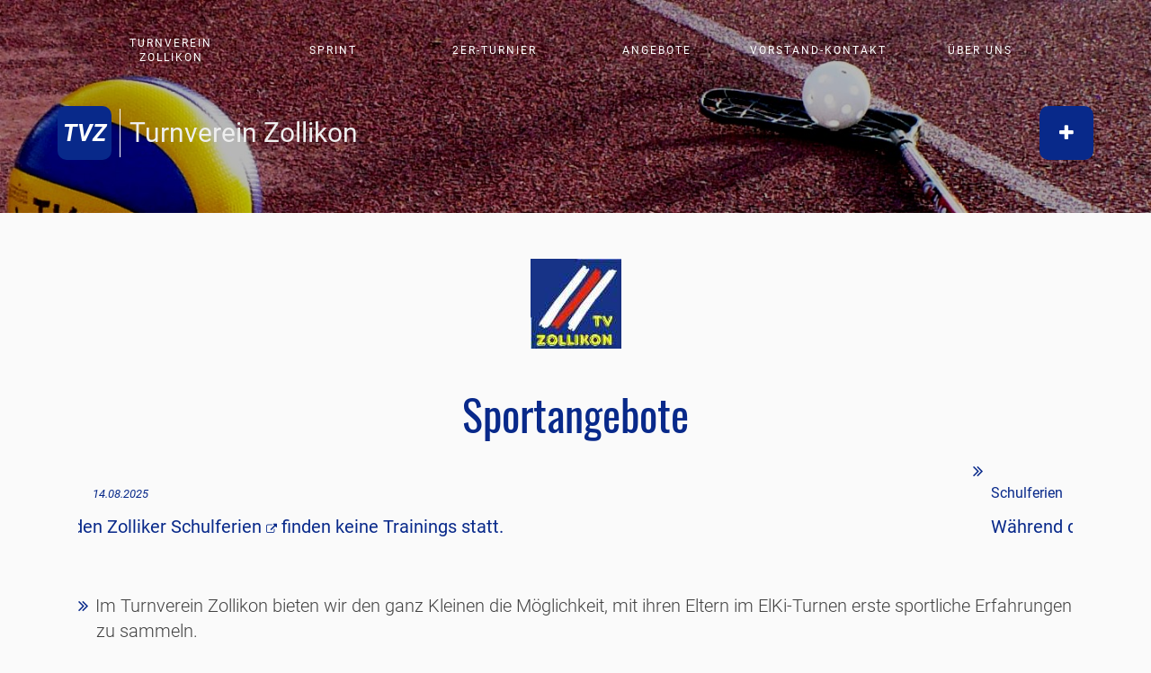

--- FILE ---
content_type: text/html; charset=UTF-8
request_url: https://tvzollikon.ch/Index.php?Angebote
body_size: 6513
content:
<!DOCTYPE html>
<html lang="de">
<head>
<meta http-equiv="content-type" content="text/html;charset=UTF-8">
<title>Turnverein Zollikon &ndash; Angebote</title>
<meta name="robots" content="index, follow">
<meta name="keywords" content="Zollikon,Zollikerberg,Zürich,Eltern-Kind,Mutter-Kind,Vater-Kind,ElKi-Turnen,VaKi-Turnen,MuKi-Turnen,Jugendriege,Volleyballriege,Plauschvolleyball,Aktiveriege,Männerriege,Turnen,Fitness,Volleyball,Fussball,Unihockey,Tennis,Leichtathletik,Badminton,Wandern,Ski,Faustball,Sport,Sprint,Volley,Volleyballturnier,Volleyturnier,Turnier">
<meta name="description" content="Kurzbeschreibung der Website für Suchmaschinenergebnisse">
<link rel="prev" href="/Index.php?2er-Turnier"><link rel="next" href="/Index.php?Vorstand-Kontakt"><link rel="stylesheet" href="./assets/css/xhstyles.css" type="text/css">
<script type="text/javascript" src="./plugins/jquery/lib/jquery/1.12.4/jquery.min.js"></script>
<script type="text/javascript" src="./plugins/jquery/lib/migrate/jquery-migrate-1.4.1.min.js"></script>

<script type="text/javascript" src="./plugins/calendar/includes/jquery.marquee.js"></script>
<script type="text/javascript" src="./plugins/news/liscroll/js/jquery.liscroll.js"></script>
<script type="text/javascript" src="./plugins/news/bxslider/js/jquery.bxSlider.min.js"></script><script type="text/javascript">
						$(document).ready(function(){
							$(".newsslider").css({
								"padding": 0,
								"margin": 0,
							});
							$(".newsslider li").css({
								"margin": 0,
							});
							$(".newsslider").bxSlider({
								mode: "horizontal",
								ticker: true,
								tickerSpeed: 3000,
								tickerHover: true,
							});
						});
					</script><link rel="stylesheet" type="text/css" href="./plugins/fa/css/font-awesome.min.css"><link rel="stylesheet" href="./templates/jekyllandhyde/stylesheet.css" type="text/css">
<meta name="viewport" content="width=device-width, initial-scale=1.0">
<link href="./templates/jekyllandhyde/lck_ddmenu.css" rel="stylesheet">
<link href="./templates/jekyllandhyde/lck_subnav.css" rel="stylesheet">
<link href="./templates/jekyllandhyde/scripts/smoothscroll.css" rel="stylesheet">
<!-- startpage.css - Only included for first page - Important, must be included as second last css! -->
<!-- admintemplate.css - Only included in Admin-Mode && (...) - Important, must be included as last css! -->
</head>

<body  id="lck_body"  onload="">
	<div id="TOP"> </div>

<!-- ************************* Header ************************* -->
	<header id="lck_head">
		<div class="lck_head">
		
			<!-- Navigation menulevel 1-3 -->
			<div class="lck_nav" role="navigation">
				
<ul class="menulevel1">
<li class="doc"><a href="/Index.php?Turnverein-Zollikon">Turnverein Zollikon</a></li>
<li class="doc"><a href="/Index.php?Sprint">Sprint</a></li>
<li class="doc"><a href="/Index.php?2er-Turnier">2er-Turnier</a></li>
<li class="sdoc"><a href="/Index.php?Angebote">Angebote</a></li>
<li class="doc"><a href="/Index.php?Vorstand-Kontakt">Vorstand-Kontakt</a></li>
<li class="doc"><a href="/Index.php?Ueber-uns">Über uns</a></li>
</ul>
			</div>
			
			<div class="lck_nav_mobil">
			<!-- Change classes "closed" to "open" > shows menu on start -->
				<a href="#" class="toggle-nav closed"><i class="fa fa-bars"></i></a>
				<nav class="closed">
					
<ul class="menulevel1">
<li class="doc"><a href="/Index.php?Turnverein-Zollikon">Turnverein Zollikon</a></li>
<li class="doc"><a href="/Index.php?Sprint">Sprint</a></li>
<li class="doc"><a href="/Index.php?2er-Turnier">2er-Turnier</a></li>
<li class="sdoc"><a href="/Index.php?Angebote">Angebote</a></li>
<li class="doc"><a href="/Index.php?Vorstand-Kontakt">Vorstand-Kontakt</a></li>
<li class="doc"><a href="/Index.php?Ueber-uns">Über uns</a></li>
</ul>
				</nav>
			</div>
			
			<div class="lck_head_content">
			<!-- Logo/Sitename -->
			<div class="lck_logo">
				<div class="logocontent">
					<div class="logobox"><a href="./" title="Home">TVZ</a></div>
					
					<div class="logotext"><span>Turnverein Zollikon</span></div>
				</div>
			</div>
			
			<!-- Slogan Website -->
			<div class="nb_slogan">
				<p>Fit seit 1885</p> <!-- defined in template languages/*.php -->
			</div>
			
			<!-- Searchbox -->
			<div class="lck_search">
				<form id="searchbox" action="/Index.php" method="get">
<input type="search" class="text" name="search" title="Suchbegriffe" placeholder="Suchbegriffe" size="12">
<input type="hidden" name="function" value="search">
 <input type="submit" class="submit" value="Suchen">
</form>
			</div>
			
			<!-- Languagemenu slidedown with jQuery - only loaded, if a second-language are defined -->
			 <!-- for PHP-Version < 5.5.0 neccessary -->
						
			<!-- Down-Arrow -->
			<div class="lck_downarrow">
				<a href="#lck_content_box">nach unten scrollen<br><i class="fa fa-angle-down fade_move_down"></i></a>
			</div>
			</div>
			
			<!-- ************************* Sub-Navigation ************************* -->
			<div class="lck_subnav">
				<nav>
					<input type="checkbox" id="toggle">
						<label for="toggle">
							<span class="fa fa-plus"></span>
						</label>
					<menu>
						<li><a class="fa fa-search" href="./" title="Suchen"></a></li>
						<li><a class="fa fa-sitemap" href="./?&amp;sitemap" title="Inhaltsverzeichnis"></a></li>
						<li><a class="fa fa-print" href="/Index.php?Angebote&amp;print" title="Druckansicht"></a></li>
						<li><a class="fa fa-envelope-o" href="./?&amp;mailform" title="Kontakt-Formular"></a></li>
						<li><a class="fa fa-info" href="?Impressum" title="Impressum"></a></li> <!-- defined in template languages/*.php -->
						<li><a class="fa fa-lock" href="?Datenschutz" title="Datenschutz"></a></li> <!-- defined in template languages/*.php -->
					</menu>
				</nav>
			</div>
			
		</div>
	</header>

<!-- ************************* Newsbox - Headnav ************************* -->	
	<nav>
			</nav>

<!-- ************************* Content-Container ************************* -->
	<div id="lck_content_box">
		<!-- Content -->
		<div class="lck_content">
			<div class="lck_content_main">
				

<h1><img src="./userfiles/images/logos/logo.jpg" alt="" width="101" height="100"></h1>
<h1>Sportangebote</h1>
<p><strong><ul class="newsslider"><li class="newsslider-entry"><div class="newsslider-entry-title">Schulferien<span class="newsslider-entry-title-date">14.08.2025</span></div><div class="newsslider-entry-short"><p>Während den <a href="https://www.feiertagskalender.ch/ferien.php?geo=3006" target="_blank" rel="noopener">Zolliker Schulferien</a> finden keine Trainings statt.</p></div></li></ul></strong> </p>
<ul>
<li>Im Turnverein Zollikon bieten wir den ganz Kleinen die Möglichkeit, mit ihren Eltern im ElKi-Turnen erste sportliche Erfahrungen zu sammeln.</li>
<li>Für die älteren betreiben wir eine Jugendriege für Kinder zwischen 8 und 13 Jahren.</li>
<li>Für Jugendliche im Mittel- und Oberstufenalter bieten wir ein Volleyballtraining an.</li>
<li>Die Aktivriege ist für alle Personen ab 16 Jahren gedacht.</li>
<li>Die etwas älteren aber nicht minder aktiven Turner können sich in der Männerriege oder bei den Veteranen fit und jung (er)halten.</li>
<li>Das Plauschvolleyball eignet sich für alle, die gerne ungezwungen Volleyball spielen möchten.</li>
</ul>
<hr>
<p> </p>
<h2>ElKi Turnen</h2>
<p> </p>
<p><img src="./userfiles/images/logos/symbol-angebote/elki.jpg" width="293" height="297"></p>
<ul>
<li>Für Kinder mit ihren Eltern ab 3 Jahren</li>
<!-- <li>Donnerstags von 10:00 bis 11:00 Uhr</li>
<li>Turnhalle Fohrbach Zollikon</li> -->
<li>Kosten: sFr. 5.- / Kind</li>
</ul>
<p>Das ElKi-Turnen ist eine fröhliche Turn- und Spielstunde für Mutter (Vater, Omi, Opi, usw.) und Kind. Kinder lernen mit den Geräten in der Turnhalle umzugehen. Es wird viel gesprungen, gelacht und ganz viele tolle Sachen gemacht.</p>
<p>Die Kinder lernen im ElKi mit anderen Kindern umzugehen und zuzuhören.<br>Die Eltern lernen andere Eltern kennen.</p>
<p><strong><span style="background-color: #ffff00;">Bis zur Fohrbach-Wiedereröffnung findet das ElKi-Turnen leider nicht mehr statt.</span></strong></p>
<p><strong>Leitung</strong></p>
<p><a href="mailto:elki@tvzollikon.ch">Simone Valsangiacomo</a>   044 392 13 55  /  079 471 91 90</p>
<hr>
<p> </p>
<h2>Jugendriege</h2>
<p> </p>
<p><img src="./userfiles/images/logos/symbol-angebote/jugi.jpg" width="297" height="297"></p>
<ul>
<li>Für Knaben von 8 bis 13 Jahren</li>
<li>Dienstags von 18.00 - 19.30 Uhr</li>
<li>Turnhalle Buechholz Zollikon</li>
<li>Neueinsteiger ab 8 Jahren dürfen jederzeit ohne Voranmeldung eine Schnupperlektion absolvieren und alles Weitere mit dem Trainer vor Ort besprechen.</li>
<li>Während den <a href="https://www.feiertagskalender.ch/ferien.php?geo=3006" target="_blank" rel="noopener">Zolliker Schulferien</a> finden keine Trainings statt.</li>
</ul>
<p><strong>Schwergewicht</strong></p>
<ul>
<li>Diverse Spiele in Theorie und Praxis</li>
<li>Leichtathletik Grundschule mit Ziel Jugendsporttag</li>
<li>Fitness, Beweglichkeit und Stabilität fördern</li>
<li>Die Freude am Sport steht bei uns immer im Vordergrund</li>
</ul>
<p><strong>Jahresanlässe</strong></p>
<ul>
<li>Jugendsporttag</li>
<li>Zolliker Sprintmeisterschaft</li>
</ul>
<p><strong>Leitung</strong></p>
<p><a href="mailto:jugi@tvzollikon.ch">Gilles Hunter</a></p>
<hr>
<p>  </p>
<h2>Junioren Volleyball</h2>
<p> </p>
<p><img src="./userfiles/images/logos/symbol-angebote/juvo.jpg" width="307" height="300"></p>
<ul>
<li>Für Jugendliche ab der 6. Klasse und älter</li>
<li>Freitags von 19.30 - 21.45 Uhr</li>
<li>Turnhalle Buechholz Zollikon</li>
<li>Neueinsteiger/innen ab der 6. Klasse dürfen jederzeit ohne Voranmeldung eine Schnupperlektion absolvieren und alles Weitere mit dem Trainer vor Ort besprechen.</li>
<li>Während den <a href="https://www.feiertagskalender.ch/ferien.php?geo=3006" target="_blank" rel="noopener">Zolliker Schulferien</a> finden keine Trainings statt.</li>
</ul>
<p>Im Rahmen einer aktiven Jugendsportförderung bietet der Turnverein Zollikon einen Volleyballkurs für Jugendliche (Boys und Girls) für die Oberstufe an.</p>
<p>Die Teilnehmerinnen und Teilnehmer lernen diese faszinierende Sportart kennen oder verbessern ihre bereits vorhandenen Fähigkeiten. In immer wieder neu zusammengestellten interessanten Lektionen, wird den Teilnehmenden schnell klar, dass ohne ausreichendes technisches Können, kein ansprechendes Volleyballspiel möglich ist.<br>Die in diesen Lektionen erzielten Fortschritte sind beachtlich, sodass schon bald das Zusammenspiel ganz ordentlich gelingt und damit auch eine enorme Spielfreude aufkommt.</p>
<p>Am Kurs teilnehmen können alle Schülerinnen und Schüler ab der 6. Klasse, die gerne Volleyball spielen, diese Sportart erlernen oder sich darin verbessern möchten. Vorkenntnisse sind also nicht nötig, dürfen aber gerne mitgebracht werden. Mitzubringen sind jedoch Hallenturnschuhe und Turnzeug. Die Versicherung ist Sache der Teilnehmenden.</p>
<p>Alle Trainer sind ausgebildete <a href="https://www.jugendundsport.ch" target="_blank" rel="noopener">Jugend+Sport</a>-Leiter.</p>
<p><strong>Leitung</strong></p>
<p><a href="mailto:volley_nachwuchs@tvzollikon.ch">Marc Studer</a></p>
<hr>
<p> </p>
<h2>Aktivriege</h2>
<p> </p>
<p><img src="./userfiles/images/logos/symbol-angebote/aktive.jpg" width="448" height="248"></p>
<ul>
<li>Dienstags 19:30 - 21:45 Uhr</li>
<li>Turnhalle Buechholz in Zollikon</li>
<li>Neueinsteiger/innen ab 16 Jahren dürfen jederzeit ohne Voranmeldung eine Schnupperlektion absolvieren und alles Weitere mit dem Trainer vor Ort besprechen.</li>
<li>Während den <a href="https://www.feiertagskalender.ch/ferien.php?geo=3006" target="_blank" rel="noopener">Zolliker Schulferien</a> finden keine Trainings statt.</li>
</ul>
<p>Wir sind eine polysportiv ausgerichtete gemischte Riege. Zu den Aktivitäten, die plauscheshalber betrieben werden, gehören unter anderem:</p>
<ul>
<li>Fitness</li>
<li>Ausdauertraining</li>
<li>Kraft- und Koordinationsübungen</li>
<li>Lichtathletik wie Wurf-, Weitsprung-, und Sprinttraining</li>
<li>Spiele wie Fussball, Unihockey, Sitzball, o.ä.</li>
</ul>
<p><strong>Unser Schwergewicht liegt aber eindeutig auf Volleyball.</strong></p>
<p>Wir bestreiten die AZO-Volleyball-Meisterschaft der Herren und nehmen an diversen Volleyball-Turnieren und Turnfestern teil. Wir sorgen auch für ein aktives und lebendiges Dorfleben und betreiben aktive Jugendsportförderung. Wir organisieren die Volleyballnacht in Zollikon und richten auch die Sprintmeisterschaften und ein 2er Volleyballturnier aus.</p>
<p>Daneben kommen aber auch die geselligen Seiten nicht zu kurz. So sind das Skiwochenende, die Altpapiersammlung und die Turnfahrt (Herbstwanderung), fester Bestandteil unseres Vereinslebens.</p>
<p><strong>Leitung</strong></p>
<p><a href="mailto:oberturner@tvzollikon.ch">Gilles Hunter</a></p>
<hr>
<p> </p>
<h2>Plausch Volleyball</h2>
<p> </p>
<p> <img src="./userfiles/images/logos/symbol-angebote/plavo.gif" alt="" width="298" height="330"></p>
<p>Lockeres Volleyballspiel für alle, ob jung oder alt, Anfänger oder Fortgeschrittene</p>
<ul>
<li>Freitags 21:00 - 21.45 Uhr</li>
<li>Turnhalle Buechholz Zollikon</li>
<li>Neueinsteiger/innen dürfen jederzeit ohne Voranmeldung eine Schnupperlektion absolvieren und alles Weitere mit dem Trainer vor Ort besprechen.</li>
<li>Während den <a href="https://www.feiertagskalender.ch/ferien.php?geo=3006" target="_blank" rel="noopener">Zolliker Schulferien</a> finden keine Trainings statt.</li>
</ul>
<p>Sie sind von Volleyballspiel bereits fasziniert oder möchten dies werden?</p>
<p>Haben Sie in der Schule, in den Ferien, am Strand oder sonst wo schon einmal Volleyball gespielt?</p>
<p>Kennen Sie diese Sportart bis jetzt nur vom Zuschauen, möchten diese aber mal ausprobieren?</p>
<p>Egal welche Motivation Sie mitbringen. Wir bieten allen die Möglichkeit, in ungezwungener Atmosphäre plauschhalber Volleyball zu spielen.</p>
<p><strong>Leitung</strong></p>
<p><a href="mailto:volley_nachwuchs@tvzollikon.ch">Marc Studer</a></p>
<hr>
<p> </p>
<h2>Männerriege Zollikon</h2>
<p><span style="color: #ff0000;">.</span></p>
<p> <img src="./userfiles/images/logos/symbol-angebote/maennerriege.jpg" alt="" width="448" height="252"></p>
<ul>
<li>Jeden Mittwoch ausser Schulferien</li>
<li>Turnhalle Buechholz Zollikon</li>
<li>Faustball 19:00 - 20:15</li>
<li>Fitness 20:15 - 21:00 (unter professioneller Leitung)</li>
<li>diverse Spiele 21:00 - 21:30</li>
<li>Bier nach dem Training 21:30 - 22:30</li>
</ul>
<p><a href="https://www.männerriege.ch" target="_blank" rel="noopener">Weitere Infos</a></p>
			</div>
			<!-- Submenu -->
			<div class="lck_submenu">
							</div>
		</div>
	</div>

<!-- ************************* Newsboxes - NewsSlider ************************* -->
	<div class="lck_news">
		<input type="radio" name="buttons" id="button1" checked>
		<input type="radio" name="buttons" id="button2">
		<input type="radio" name="buttons" id="button3">
		<input type="radio" name="buttons" id="button4">
		<div class="slides">
			<i class="fa fa-newspaper-o" aria-hidden="true" title="News"></i>
			<ul class="slides-wrap">
				<li id="slide1" class="slide"></li>
				<li id="slide2" class="slide"></li>
				<li id="slide3" class="slide"></li>
				<li id="slide4" class="slide"></li>
			</ul>
		</div>
		<div class="dots">
			<label for="button1">1</label>
			<label for="button2">2</label>
			<label for="button3">3</label>
			<label for="button4">4</label> <!-- If less Newsboxen is needed, simply comment out or delete unnecessary buttons -->
		</div>
	</div>

<!-- ************************* Footer - News + LastUpdate + Copyright + Login ************************* -->	
	<footer class="lck_footer">
		<div class="footercontainer">
			<ul class="footerinfo">
				<li></li>
				<li></li>
				<li></li>
			</ul>
			<ul class="footernav"> <!-- Texts defined in template languages/*.php -->
				<li><a href="?Impressum">Impressum</a></li>
				<li><a href="?Datenschutz">Datenschutz</a></li>
				<li><a href="./?Vorstand-Kontakt">Kontakt</a></li>
				<li><a href="./?&amp;sitemap">Übersicht</a></li>
				<li><a href="/Index.php?Angebote&amp;print">Druckansicht</a></li>
				<li><a href="./">Suchen</a></li>
			</ul>
			<ul class="footercopyright">
				<li>Letzte Änderung: <time datetime="2026-01-07T08:39:04+00:00">07.01.2026</time></li>
				<li><a href="http://www.cmsimple-xh.org/" target="_blank">Powered by CMSimple_XH</a> •</li>
				<li><a href="/Index.php?Angebote&amp;login" rel="nofollow">Login</a> •</li>
				<li><a href="http://www.cmsimplexh.momadu.de/" target="_blank">Template by lck</a></li>
							</ul>
		</div>
	</footer>

<!-- ************************* Template-Scripts ************************* -->
<script type="text/javascript">
// Simple Parallax-Effect for background-image + fadeout/fadein effect
$(window).scroll(function(e){
	parallax();
});
function parallax(){
	var scrolled = $(window).scrollTop();
	$('#lck_head').css('background-position-y',(scrolled*0.5)+'px');
	$('.lck_logo, #searchbox, .lck_langmenu, .lck_subnav').css('opacity',1-(scrolled*.00250));
}

// Add body class on scroll for Sticky Menu + subnav
$(function () {
    $(window).scroll(function () {
        if ($(window).scrollTop() >= 100) {
            $('body').addClass('is-scrolled');
        } else {
            $('body').removeClass('is-scrolled');
        }
        if ($(window).scrollTop() >= 200) {
            $('body').addClass('is-scrolled-2');
        } else {
            $('body').removeClass('is-scrolled-2');
        }
    });
});
</script>

<!-- ************************* Accordion-Menu - Responsive Multi-level Navigation ************************* -->
<script type="text/javascript" src="./templates/jekyllandhyde/scripts/menu.mobil.jquery.js"></script>

<!-- ************************* Back-to-top Button and script smooth scroll-to-id ************************* -->
<div class="lck_scroll-top"><span class="scroll-top-inner"><i class="fa fa-chevron-up fa-2x"></i></span></div>
<script type="text/javascript" src="./templates/jekyllandhyde/scripts/smoothscroll.js"></script>

</body>
</html>

--- FILE ---
content_type: text/css
request_url: https://tvzollikon.ch/assets/css/xhstyles.css
body_size: 19744
content:
/*
 * Automatically created by CMSimple_XH. DO NOT MODIFY!
 * advancedform,calendar,cryptographp,fa,filebrowser,hi_updatecheck,jquery,meta_tags,news,pagemanager,page_params,tabletool,tinymce4
 */


/****************************************************** ./assets/css/core.css */

/*
 * Adminmenu
 */

#xh_adminmenu_scrolling {
    z-index: 999;
}

#xh_adminmenu_fixed {
    position: fixed;
    top: 0;
    left: 0;
    width: 100%;
    z-index: 999;
}

#xh_adminmenu {
    width: 100%;
    background-color: #2e3436;
    font-size: 14px;
    padding: 0;
    margin: 0;
    overflow: visible;
    border-bottom: 1px solid #aaa;
    color: #d3d7cf;
}

#xh_adminmenu ul {
    height: 36px;
    list-style-type: none !important;
    list-style-image: none;
    font-family: arial, sans-serif;
    font-style: normal;
    margin: 0;
    padding: 0;
    background-color: #2e3436;
}

#xh_adminmenu li {
    list-style-type: none !important;
    float: left;
    position: relative;
    width: 125px;
    background-color: #2e3436;
    text-align: center;
    color: #d3d7cf;
    padding: 8px 0 0 0;
    margin: 2px 0 0 0;
}

#xh_adminmenu li a:hover,
#xh_adminmenu li:hover {
    background-color: #3f4446;
}

#xh_adminmenu a,
#xh_adminmenu a:visited,
#xh_adminmenu span {
    display: block;
    color: #d3d7cf;
    height: 28px;
    padding: 0 6px 0 6px;
    text-decoration: none;
    font-style: normal;
}

#xh_adminmenu span {
    cursor: default;
}

#xh_adminmenu ul ul {
    list-style-type: none !important;
    height: 0;
    left: 0;
    position: absolute;
    top: 36px;
    margin: 0;
    z-index: 9999;
    visibility: hidden;
}

#xh_adminmenu ul ul li {
    background: #4f5456;
    height: 26px;
    padding: 3px 0 0 0;
    margin: 0;
}

#xh_adminmenu ul ul li a,
#xh_adminmenu ul ul li span {
    height: 16px;
    padding: 3px 0 0 0;
    margin: 0;
}

#xh_adminmenu ul ul li:hover {
    height: 26px;
    padding: 3px 0 0 0;
    background: #c50;
}

#xh_adminmenu ul ul li a:hover,
#xh_adminmenu ul ul li span:hover {
    background: #c50;
    height: 20px;
    padding: 3px 0 0 0;
    margin: 0;
}

#xh_adminmenu ul ul ul {
    left: 100%;
    top: 0px;
    width: 100%;
    visibility: hidden;
    padding: 0;
    margin: 0;
}

#xh_adminmenu ul ul ul li {
    background: #c50;
    height: 26px;
    padding: 3px 0 0 0;
    margin: 0;
}

#xh_adminmenu ul ul ul li a,
#xh_adminmenu ul ul ul li span {
    height: 26px;
    padding: 3px 0 0 0;
    margin: 0;
}

#xh_adminmenu ul ul ul li:hover {
    background: #e70;
    height: 26px;
    padding: 3px 0 0 0;
    margin: 0;
}

#xh_adminmenu ul ul ul li a:hover,
#xh_adminmenu ul ul ul li span:hover {
    background: #e70;
    height: 20px;
    padding: 3px 0 0 0;
    margin: 0;
}

#xh_adminmenu li:hover > ul {
    visibility: visible;
}

/*
 * Pluginmenu
 */

.edit {
    font-family: arial, sans-serif;
    font-size: 14px;
    line-height: 1.2em;
    border: 1px solid;
    margin: 2px 0;
}

.edit td {
    padding: 4px 6px;
}

/*
 * Debug mode
 */

.xh_debug {
    height: 18px;
    background: #900;
    font-family: arial, sans-serif;
    font-size: 14px;
    line-height: 14px;
    color: #fff;
    text-align: center;
    border: 0px solid #000;
    padding: 2px 6px;
    margin: auto;
}

.xh_debug_warnings {
    background: #fc0;
    font-family: arial, sans-serif;
    font-size: 14px;
    color: #000;
    padding: 4px 6px;
}

/*
 * Messages
 */

.xh_success,
.xh_info,
.xh_warning,
.xh_fail,
.cmsimplecore_warning {
    padding: 0.7em;
    padding-left: 36px;
    border-radius: 7px;
}

.xh_success {
    background: #e1f8cb url("success.png") no-repeat 10px;
    color: #37620d;
    border: 1px solid #c6d880;
}

.xh_info {
    background: #e9f5fb url("info.png") no-repeat 10px;
    color: #16597a;
    border: 1px solid #84c7e9;
}

.xh_warning,
.cmsimplecore_warning {
    background: #ffffbb url("warning.png") no-repeat 10px;
    color: #756730;
    border: 1px solid #ffd324;
}

.xh_fail {
    background: #fbe5e2 url("fail.png") no-repeat 10px;
    color: #992213;
    border: 1px solid #f2a197;
}

/*
 * Mailform
 */

#xh_mailform div {
    width: 250px;
    margin: 0 0 8px 0;
}

#xh_mailform .text, .xh_mailform textarea {
    width: 100%;
    box-sizing: border-box;
}

.xh_captcha_code {
    float: left;
    color: #fff;
    text-decoration: none;
    background-color: #000;
    padding: 1px 5px 2px 5px;
    margin: 0 4px;
}

.text, .xh_captcha_input, .xh_mailform textarea {
    font-family: "Lucida Sans Unicode", "Lucida Grande", sans-serif;
    font-size: 13px;
    color: #222;
    background-color: white;
    padding: 2px 4px;
    margin: 0 0 2px 0;
}

.xh_captcha_input  {
    float: left;
    width: 5em;
    border: 1px solid #666;
    margin: 0 0 10px 0;
}

/*
 * System Check
 */

#xh_system_check {
    list-style: none;
    padding-left: 0;
}

#xh_system_check li {
    margin-left: 0;
}

#xh_system_check img {
    padding-right: 1em;
}

li.xh_system_check_cat_start {
    margin-top: 1em;
}

/*
 * Configuration
 */

#xh_config_form fieldset {
    padding: 1em 0.5em;
    margin: 1em 0;
}

#xh_config_form div.xh_label,
#xh_config_form div.xh_field {
    padding: 0;
    margin: 0;
    border: 0;
    float: left;
}

#xh_config_form div.xh_label {
    width: 35%;
}

#xh_config_form div.xh_field {
    width: 65%;
}

#xh_config_form .xh_field button {
    margin: 0 0 6px 0;
}

#xh_config_form .xh_field select,
#xh_config_form div.xh_field {
    font-family: "Lucida Sans Unicode", "Lucida Grande", sans-serif;
}

#xh_config_form .xh_field select {
    border: 1px solid #bbb;
    font-size: 13px;
    margin: 0 0 6px 0;
}

#xh_config_form div.xh_label span.xh_label {
    margin: 3px 0;
}

#xh_config_form img {
    margin: 0;
}

#xh_config_form input[type="checkbox"] {
    margin: 0.3em 0;
}

#xh_config_form br {
    clear: both;
}

#xh_config_form input.xh_setting,
#xh_config_form input.cmsimplecore_settings,
#xh_config_form textarea.xh_setting,
#xh_config_form textarea.cmsimplecore_settings {
    width: 90%;
    font-family: "Lucida Sans Unicode", "Lucida Grande", sans-serif;
    font-size: 13px;
    color: #222;
    padding: 1px 2px;
    margin: 0 0 6px 0;
    border: 1px solid #bbb;
    background: #fff;
    border-radius: 0;
}

#xh_config_form textarea.xh_setting,
#xh_config_form textarea.cmsimplecore_settings {
    height: 49px;
    overflow: hidden;
}

#xh_config_form textarea.xh_setting_short,
#xh_config_form textarea.cmsimplecore_settings_short {
    height: 18px;
}

.xh_config_form_advanced_button {
    display: block;
    margin: 1em 0;
}

#xh_change_password label {
    display: inline-block;
    min-width: 12em;
}

/*
 * Tooltips
 */

.pl_tooltip {
    font-family: arial, sans-serif;
    font-size: 14px;
}

a.pl_tooltip,
a.pl_tooltip:link,
a.pl_tooltip:visited,
a.pl_tooltip:active {
    position: relative;
    text-decoration: none;
    font-weight: normal;
    border: 0;
}

a.pl_tooltip:hover {
    /* IE needs some change for the a:hover to handle the a:hover span */
    background-color: transparent;
}

a.pl_tooltip span {
    display: none;
}

a.pl_tooltip span p {
    width: auto !important;
}

a.pl_tooltip:hover span {
    display: block;
    position: absolute;
    top: 15px;
    left: 15px;
    width: 360px;
    z-index: 10;
    border: 1px dotted;
    padding: 2px 10px 2px 10px;
    background: #eee;
    color: #222;
    text-align: left;
}

a.pl_tooltip img {
    border: 0;
}

/*
 * New tooltip styling, which allows <p> elements in the help texts.
 * TODO: change that everywhere, and get rid of the old styles for XH 2.0
 */

div.pl_tooltip {
    font: normal normal 14px arial, sans-serif;
    text-decoration: none;
    position: relative;
    border: 0;
    float: left;
    margin-right: .25em;
}

div.pl_tooltip:hover {
    /* IE needs some change for the a:hover to handle the a:hover span */
    /* TODO: check if that's necessary for IE >= 7 */
    background-color: transparent;
}

div.pl_tooltip > div {
    display: none;
}

div.pl_tooltip > div p {
    width: auto !important;
}

div.pl_tooltip:hover > div {
    display: block;
    position: absolute;
    top: 1em;
    left: .7em;
    width: 360px;
    z-index: 10;
    border: 1px dotted #666;
    padding: 7px 10px;
    background: #eee;
    color: #222;
    text-align: left;
}

div.pl_tooltip img {
    border: 0;
    /*vertical-align: text-top;*/
}

/*
 * Pagedata tabs and views.
 */

#xh_pdtabs {
    font-weight: normal;
    margin-top: 10px;
    color: #000;
}

#xh_pdtabs a {
    border: 1px solid #888;
    padding: 1px 3px 2px 3px;
    background-color: #ddd;
    background-image: linear-gradient(to bottom, #eee, #ccc);
    border-bottom: none;
    border-radius: 5px 5px 0 0;
}

#xh_pdtabs a:hover {
    color: red;
    cursor: pointer;
    background-color: #cde;
    background-image: linear-gradient(to bottom, #def, #bcd);
}

#xh_pdtabs .xh_active_tab,
#pdtabs .xh_active_tab:hover {
    background-color: #cdc;
    background-image: linear-gradient(to top, #fff, #aba);
    padding-top: 3px;
}

#xh_pdviews {
    background:#fff;
    color: #000;
}

#xh_pdviews .xh_view_toggle {
    width: 20px;
    height: 20px;
    float: right;
    background: url(cross.png) no-repeat top right;
    cursor: pointer;
}

#xh_pdviews .xh_active_view {
    display: block;
    padding: 1.5ex 3ex;
    border: 1px solid #808080;
}

#xh_pdviews .xh_inactive_view {
    display: none;
    display: block;
    padding: 1.5ex 3ex;
    border: 1px solid #808080;
    display: none;
}

/*
 * Modal dialogs
 */

div.xh_modal_dialog_overlay {
    position: fixed;
    display: table;
    left: 0;
    top: 0;
    width: 100%;
    height: 100%;
    background-color: #222;
    background-color: rgba(0, 0, 0, 0.7);
    z-index: 9999;
}

div.xh_modal_dialog_center {
    display: table-cell;
    vertical-align: middle;
}

div.xh_modal_dialog {
    overflow: auto;
    color: black;
    background: white;
    margin: auto;
    border: 1px solid #ccc;
    border-radius: 10px;
    padding: 1em;
}

div.xh_modal_dialog_error {
    padding-top: 1em;
    color: red;
    font-weight: bold;
}

div.xh_modal_dialog_buttons {
    text-align: right;
    padding-top: 0.5em;
}

div.xh_modal_dialog_buttons button {
    width: 5em;
}

form.xh_inline_form {
    display: inline;
}

/*
 * Login form
 */

body.xh_login {}

body.xh_login div.xh_login {
    width: 30em;
    margin: 2em auto 0 auto;
}

div.xh_break {
    float: none;
    clear: both;
    padding: 0;
    border: 0;
    margin: 0;
    width: 100%;
}

/*
 * Miscellaneous
 */

#xh_logfile {
    height: 40em;
    overflow: auto;
    border: 1px solid #888;
    background:white;
    color:black;
    font: 12px/1.6 "Lucida Sans Unicode", "Lucida Grande", sans-serif;
}

#xh_pagedata ul {
    list-style: none;
}

textarea.xh_file_edit {
    width: 99%;
    font-family: Consolas, 'courier new', monospace;
    font-size: 14px;
    color: #222;
    background-color: #fff;
    padding: 0 !important;
}

.flag {
    border: 0;
}

.xh_find {
    background: #fd0;
    color: #000;
}

img.helpicon {
    background: none;
}



/********************************** ./plugins/advancedform/css/stylesheet.css */

div.advfrm-mailform td.label {
    vertical-align: top;
    padding-right: 1em;
    /* the following aligns the labels to the right */
    /*text-align: right;*/
}


/* END OF MAIL CSS */


div.advfrm-mailform {}

div.advfrm-mailform table {
    margin-bottom: 1em;
    border-collapse: collapse;
}

div.advfrm-mailform tr.hidden {
    display: none;
}

div.advfrm-mailform td.label {padding-bottom: 0.3em}
div.advfrm-mailform td.field {padding-bottom: 0.3em}

div.advfrm-mailform td.field div.horz {
    float:left;
    margin-right: 1em;
}

div.advfrm-mailform td.field div.vert {}

div.advfrm-mailform div.required {
    margin: 1em 0;
}

/* error messages when filling out a form */
ul.advfrm-error {
    /*color: black;*/
    /*background: yellow;*/
    /*border: 2px solid black;*/
    /*padding: 0.5em;*/
}

/* the simple text captcha */
div.advfrm-mailform span.captcha-explanation {
    display: block;
    margin-bottom: 1em;
}

div.advfrm-mailform span.captcha {
    padding: 0 0.5em;
}

/* the submit and reset button */
div.advfrm-mailform div.buttons {
    margin-top: 1em;
}


/*
 * Back-end
 */

#advfrm-form-list {
    overflow: auto;
}

#advfrm-form-list a:link img,
#advfrm-form-list a:visited img {
    border: 0;
}

#advfrm-form-list form {
    display: inline-block;
}
#advfrm-form-list button {
    border: none;
    background: none;
    cursor: pointer;
    padding: 0;
}

#advfrm-form-list table {
    margin: 10px 0;
}

#advfrm-form-list a img {
    margin-right: 4px;
}

#advfrm-form-list td.name {
    padding: 0 10px;
}

#advfrm-form-list td.script {
    /*padding-left: 20px;*/
    font-size: xx-small;
    font-family: monospace;
}

#advfrm-editor {
    overflow: auto;
}

#advfrm-editor div.toolbar {
    margin: 10px 0;
}

#advfrm-editor div.toolbar a {
    padding: 5px;
}

#advfrm-editor a:hover {
    background: none;
    cursor: pointer;
}

#advfrm-form,
#advfrm-fields {
    margin: 10px 0;
}

#advfrm-select-props {
    overflow: auto;
    max-height: 300px;
}

#advfrm-text-props td {
    vertical-align: top;
}

#advfrm-editor tr.selected .highlightable,
#advfrm-prop-fields tr.selected .highlightable {
    background: navy;
    color:white;
}

img.advancedform_plugin_icon {display: block; float: left; margin: -10px 10px 10px 0}
p.advancedform_license {clear: both; text-align: justify}



/************************************** ./plugins/calendar/css/stylesheet.css */

/******************************************/
/*                                        */
/*           Display of Calendar          */
/*                                        */
/******************************************/
/*Codes like "c27" let the config utility
find the values to be changed. So don't
separate these values from their css-variables.
You may however change the css-values by hand
and move the variable together with the code. */

.calendar_main,
.bigcalendar_main {
    text-align: center;
    border-collapse: collapse;
    width:100%;
    table-layout: fixed;
}
.calendar_main td  {
    line-height:/*sc1*/2.2;
    font-family:/*sc2*/inherit;
    font-size:/*sc3*/8pt;
    width:14%;
}
.calendar_main td a,
.bigcalendar_main td a {
    text-decoration: none;
    display: block;
}
.calendar_main td a:hover,
.bigcalendar_main td a:hover {
    background-color: red !important;
    color: white !important;
    font-weight: bold !important;
}

/*Calendar headline of month and year*/
/* =================================== */
.calendar_monthyear {
    font-family: Verdana, Arial, Helvetica, sans-serif;
    font-weight: bold;
/* smallcalfontsize */
    font-size:/*sc3*/8pt;
    white-space: nowrap;
}
/*previous and next month button*/
.calendar_monthyear a {
    text-decoration: none;
    color: red;
    display: inline !important;
}
/*Calendar subheading with daynames*/
.calendar_daynames {
    color: #888;
    font-weight: bold;
}
/* columns? */
.months_in_columns {
    vertical-align: top;
    border:1px solid silver;
}
.calendarheadline  {
    text-align: center;
}
.calendarheadline a {
    text-decoration: none;
}

/* ============================================ */
/* Special settings for  B I G  C A L E N D A R */
/* ============================================ */

/* General settings */
/*==================*/
.bigcalendar_main {
    background-color:/*c2*/;
    background-image:/*c3*/;
    border-color:/*c4*/black;
    border-width:/*c5*/0px;
    border-style: solid;
    border-collapse:/*c37*/collapse;
    border-spacing:/*c6*/0px;
}
.bigcalendar_main td  {
    width:14%;
}
/*  Headline of big calendar  */
/*============================*/
.bigcalendar_monthyear {
    white-space: nowrap;
    margin-top:/*c14*/;
}
.bigcalendar_monthyear a {
    display: inline !important;
    color:red;
}
.bigcalendar_monthyear span {
/*these values are entered via config-program*/
/*c31*/}
.bigcalendar_monthyear_color {
    color:/*c1*/;
}
.bigcalendar_monthyear span a,
.bigcalendar_monthyear span a:hover{
    font-weight: normal !important;
}
/*  weekday names big calendar  */
/*==============================*/
.bigcalendar_main tr.weekdaynames td {
    padding-top:/*c10*/;
    padding-bottom:/*c11*/1em;
}
.bigcalendar_main .calendar_daynames {
    text-align:center;
    font-size: 12px;
    color:/*c18*/;
}
/*weekday names additional css*/
.bigcalendar_main .calendar_daynames span {
/*these values are entered via config program*/
/*c32*/}
/*today's weekday name in subhead big calendar*/
.bigcalendar_main .calendar_daynames span.today {
/*these values are entered via config program*/
/*c33*//*values for today‘s weekday*/
}

/*   Day fields big calendar   */
/*=============================*/
.bigcalendar_main tr.calendardays  {
    font-family:/*c34*/inherit;
    font-size:/*c35*/8pt;
}
span.no_event {
    padding-left: 3px;
}
.bigcalendar_main .eventday a {
    border-radius:/*c20*/;
    padding-left: 3px;
}
.bigcalendar_main td.calendar_weekend,
.bigcalendar_main td.calendar_workday {
    border:/*c36*/1px solid #000000;
    height:/*c13*/8em;
    vertical-align: top;
    text-align: left;
    line-height: 1.3;
    background:#fff;
    opacity:/*c22*/1;
    border-radius:/*c20*/;
    box-shadow:/*c21*/;
}
.bigcalendar_main td.eventday {
    opacity:1 !important;
}

/* Contents of big calendar day fields */
/* =================================== */
.big_holidayname  {
    white-space: nowrap;
    overflow:hidden;
    font-weight:normal;
    color:#444;
    font-size:80%
}
.big_entry  {
    white-space:/*c7*/normal;
    overflow:hidden;
    padding-left:/*c38*/1px;
    padding-bottom:/*c38*/1px;
}
.big_time  {
    font-weight:normal;
    font-style: italic;
    color:#04f;
}
.big_entry1  { 
    font-weight:normal;
    font-style: italic;
    color:#048;
}
.big_event  {
    font-weight:normal;
    font-style: normal;
    color:#620;
}
.bigcalendar_main .anniversary  {
    font-weight:normal;
    font-style: normal;
    color:#d20;
}
div.anniversary  {
    /* border-top:2px solid #bbb;
    border-bottom:2px solid #bbb; */
    background-color:/*c19*/#F5EDFF !important;
    /* padding-bottom:2px;
    margin: 2px 0 1px; */
    overflow: hidden;
}

p.hint_under_bigcalendar  {
    text-align:center;
    margin-top:0;
}

/* Styling of calendar days */
/* ======================== */
.calendar_noday {
/*empty fields in the beginning 
and end of month day numbers*/
}

/*normal day*/
.calendar_workday,
.calendar_workday a {
    color:/*a1*/#055;
    font-weight: normal;
}
/*weekends*/
.calendar_weekend,
.calendar_weekend a {
    color:/*a2*/#0033FF;
    font-weight: bold;
}
/*holidays*/
.calendar_holiday a {
    color:/*a3*/#FF0000;
    font-weight: bold;
}

.calendar_shortevent a,
.calendar_startevent a,
.calendar_startevent2 a,
.bigcalendar_main .calendar_midevent a,
.bigcalendar_main .calendar_endevent a,
.bigcalendar_main .calendar_startevent a,
.calendar_midevent2 a,
.calendar_endevent2 a {
    color:/*a4*/;
    background-color:/*a5*/#E3FFE4 !important;
    font-weight:/*a10*/;
}

.calendar_shortevent3 {
    border-color:/*a8*/#3029FF;
    border-style:dotted;
    border-width:/*a9*/1px;
}
.calendar_startevent3 {
    border-left-color:/*a8*/#3029FF;
    border-left-style:dotted;
    border-left-width:/*a9*/1px;
    border-bottom-color:/*a8*/#3029FF;
    border-bottom-style:dotted;
    border-bottom-width:/*a9*/1px;
    border-top-color:/*a8*/#3029FF;
    border-top-style:dotted;
    border-top-width:/*a9*/1px;
}
.calendar_midevent3 {
    border-bottom-color:/*a8*/#3029FF;
    border-bottom-style:dotted;
    border-bottom-width:/*a9*/1px;
    border-top-color:/*a8*/#3029FF;
    border-top-style:dotted;
    border-top-width:/*a9*/1px;
}
.calendar_endevent3 {
    border-bottom-color:/*a8*/#3029FF;
    border-bottom-style:dotted;
    border-bottom-width:/*a9*/1px;
    border-top-color:/*a8*/#3029FF;
    border-top-style:dotted;
    border-top-width:/*a9*/1px;
    border-right-color:/*a8*/#3029FF;
    border-right-style:dotted;
    border-right-width:/*a9*/1px;
}

.calendar_startevent {
    border-left-color:/*a6*/#43E85F;
    border-left-style:dotted;
    border-left-width:/*a7*/2px;
    border-bottom-style:dotted;
    border-bottom-color:/*a6*/#43E85F;
    border-bottom-width:/*a7*/2px;
}
.calendar_midevent {
    border-bottom-style:dotted;
    border-bottom-color:/*a6*/#43E85F;
    border-bottom-width:/*a7*/2px;
}
.calendar_endevent {
    border-bottom-style:dotted;
    border-bottom-color:/*a6*/#43E85F;
    border-bottom-width:/*a7*/2px;
    border-right-color:/*a6*/#43E85F;
    border-right-style:dotted;
    border-right-width:/*a7*/2px;
}
.bigcalendar_main .calendar_shortevent3 a,
.bigcalendar_main .calendar_startevent3 a,
.bigcalendar_main .calendar_midevent3 a,
.bigcalendar_main .calendar_endevent3 a {
    border-bottom-color:/*a8*/#3029FF;
    border-bottom-style:dotted;
    border-bottom-width:/*a9*/1px;
}

.calendar_today, .calendar_today a {
    background-color:/*sc6*/#DAD9FF !important;
    color:/*sc5*/;
    font-weight:/*sc7*/;
}

.calendar_main .calendar_birthday a {
    background-image:/*sc4*/ url(../../plugins/calendar/css/../backgroundimages/yellow_lozange.gif) !important;
    background-position: center !important;
    background-repeat: no-repeat !important;
}


/* ==================================== */
/* ======== Calendar-Popups =========== */
/* ==================================== */
.calendar_main a.info_pop-up:hover span,
.bigcalendar_main a.info_pop-up:hover span {
    text-align:left;
    font-weight:normal;
    font-family:/*p4*/Verdana, Sans-Serif;
    font-size:/*p5*/8.5pt;
}
.holiday_name, .cal_separator  {
    padding-bottom:2px !important;
    margin-bottom:3px !important;
    border-bottom: 1px solid #999 !important;
    display:block !important;
}
.time_popup {
    color: #03a !important;
    font-style: italic;
    letter-spacing: 1px;
    display:block !important;
}
.endtime_popup {
    color: #037;
    font-style: italic;
    letter-spacing: 1px;
    padding-left:32px;
    display:block !important;
}
.date_popup, .entry1_popup {
    padding-left:32px !important;
    display:block !important;
}
.entry1_popup {
    font-style:italic;
    color:#037 !important;
}
.event_popup {
    font-weight:bold !important;
    padding-left:32px !important;
    color:black;
    display:block !important;
}
.entry3_popup {
    color: #940 !important;
    padding-left:32px !important;
    display:block !important;
}
span.anniversary  {
    background-color:/*c19*/#F5EDFF !important;
}
span.anniversary .big {
    background-color:/*c19*/#F5EDFF !important;
}
.calendar_main a.info_pop-up:hover span .anniversary,
.bigcalendar_main a.info_pop-up:hover span .anniversary {
    border:none;
}

.bigcalendar_main a.info_pop-up,
.calendar_main a.info_pop-up  {
    cursor: pointer;
}
/*location of the pop-up frames*/
/*there are different possibilites*/
.calendar_main a.info_pop-up:hover span.right {
    top:1em;
    left:200px;
}
a.info_pop-up:hover span.down0 {
    top:3em;
    left:160px;
}
a.info_pop-up:hover span.down1 {
    top:3em;
    left:150px;
}
a.info_pop-up:hover span.down2 {
    top:3em;
    left:140px;
}
a.info_pop-up:hover span.down3 {
    top:3em;
    left:90px;
}
a.info_pop-up:hover span.down4 {
    top:3em;
    left:40px;
}
a.info_pop-up:hover span.down5 {
    top:3em;
    left:30px;
}
a.info_pop-up:hover span.down6 {
    top:3em;
    left:20px;
}
.bigcalendar_main a.info_pop-up:hover span  {
    top:4.5em;
}
.bigcalendar_main a.info_pop-up:hover span.left  {
    left:3em;
}
.bigcalendar_main a.info_pop-up:hover span.right  {
    left:200px;
}


/******************************************/
/*                                        */
/*         Display of event list          */
/*                                        */
/******************************************/

table.eventlist,
table.crossout  {
    width:100%;
}
table.crossout .event_data_row td,
table.crossout .birthday_data_row td,
table.crossout .event_description {
    background:url(../../plugins/calendar/css/crossout.gif);
}
.eventfull td {
    background-image:url(../../plugins/calendar/css/stripes.gif);
}
.bookedout {
    position:absolute;
    margin:0 0 0 5em;
    color:#fbb;
    font-weight:normal;
    font-size:180%;
    letter-spacing:.7em;
    line-height:.5;
    /* opacity:.7; */
}
.event_data {
    font-family:/*b15*/inherit;
}

/* announcing text in event list */
.period_of_events {
    font-size: 110%;
    font-variant: small-caps;
    margin-bottom: .5em;
}
.period_of_events span {
    font-size: 91%;
    font-weight: bold;
    font-variant: normal;
}

/*Heading with month and year*/
.event_monthyear {
    font-weight: bold !important;
    font-size:/*b18*/110%;
    padding-top: 1.5em !important;
    padding-bottom: .2em;
}
/*sub heading*/
.event_heading_row td {
    background-color: #eee;
    line-height:1.25;
    color: #777 !important;
    font-weight: bold;
    font-style: italic;
    font-size:/*b17*/70%;
}
.event_heading {
    height:12px;
    padding-left:1px;
}

.event_data_row td,
.birthday_data_row td  {
/*definition here take precedence
 over definitions in fields*/
   /* color:black;*/
    font-size:/*b16*/95%;
    line-height:1.5;
    padding:.4em .15em;
}

/*different background-color for birthdays*/
.birthday_data_row td {
    background:/*b11*/#FFE8BF;
}

/*================================*/
/*show past events in grey*/
/*================================*/
.past_event td, .past_event a,
.past_event i, .past_event li,
.past_event u  {
    background: transparent;
    color:#999 !important;
}
.past_event span.big {
    color:#999 !important;
}
.past_event b, .past_event td b  {
    color:#aaa !important;
}
.past_event a.info_pop-up:hover span  {
    background: white;
    border:2px solid #ddd;
}
/*no description in past events*/
.past_event td.event_description  {
    display: none;
}
/*================================*/


/*this is for ALL data fields*/
.event_data {
    vertical-align: middle;
}

.event_date   {
    width:/*b1*/15%;
    background:/*b9*/#E3F7F3;
}
.event_time   {
    width:/*b2*/11%;
    background:/*b10*/#E3F7F3;
}
.event_entry1   {
    width:/*b13*/14%;
    background:/*b14*/#F7E5CF;
}
.event_main_entry   {
    width:/*b3*/17%;
    background:/*b4*/#F7F5DE;
    font-weight:/*b12*/normal;
}
.event_entry3   {
    width:/*b5*/17%;
    background:/*b6*/#E3F7F3;
}
.event_link   {
    width:/*b7*/8.5%;
    background:/*b8*/#E3F7F3;
    text-align:center;
}
/*description field*/
td.event_description {
    padding:0;
}
.event_description   {
    padding-bottom:2em !important;
}


/*====================================*/
/*settings for some reduced formatting in
fields, mainly additional description field*/


td.event_description span.big,
td.event_description big,
td.event_data span.big,
td.event_data big,
a.info_pop-up:hover span span.big,
a.info_pop-up:hover span big  {
    font-size:120%;
    font-weight:bold;
    color: #337;
}
td.event_data small,
td.event_description small,
a.info_pop-up:hover span small  {
    color:#444;
}
td.event_data i,
td.event_data em,
td.event_description i,
td.event_description em,
a.info_pop-up:hover span i,
a.info_pop-up:hover span em  {
    letter-spacing: 0.05em;
    color:#006;
}

td.event_description p span.red,
td.event_description span.red,
td.event_data .red,
a.info_pop-up:hover span .red,
.bigcalendar_main .red  {
    color:red;
}

.eventlist img.left,
.crossout img.left  {
    float:left;
    margin:0 10px 2px 0;
}
.eventlist img.left_under,
.crossout img.left_under  {
    clear:left;
    float:left;
    margin:0 10px 2px 0;
}
.eventlist img.left2,
.crossout img.left2  {
    float:left;
    margin:0 40px 2px 0;
}
.eventlist img.right,
.crossout img.right  {
    float:right;
    margin:0 0 2px 10px;
}
.eventlist img.right_under,
.crossout img.right_under  {
    clear:right;
    float:right;
    margin:0 0 2px 10px;
}



/*********************************************/
/*   pop-up with mouse over the info icon    */
/*********************************************/
td.event_link a img, a.info_pop-up img {
    border:none;
}
a.info_pop-up:hover img { /*IE8 Hack*/
    vertical-align:text-bottom\9;
}
a.info_pop-up {
    position:relative;
    cursor: help;
    text-decoration: none;
    background: transparent;
}
a.info_pop-up:hover  {
    background:#ffffff;
    text-decoration:none;
    z-index: 1;
}
a.info_pop-up span {
    display: none;
}
a.info_pop-up:hover span {
    font-family:/*p4*/Verdana, Sans-Serif;
    font-size:/*p5*/8.5pt;
    line-height:1.4;
    display:inline;
    position:absolute;
    top:-3em;
    left:-2em;
    width:15em;
    border-width:/*p2*/2px;
    border-style: solid;
    border-color:/*p1*/#f00;
    padding: 4px 5px;
    margin-left: -160px;
    width: 160px;
    background:/*p3*/#dfd;
    color:black;
    text-align:left;
}
a.info_pop-up.wider:hover span {
    width:35em;
    left:-25em;
}
a.info_pop-up:hover span span {
    position: static;
    width:auto;
    border:none;
    padding:0;
    margin:0;
}
a.info_pop-up span table td  {
    font-family:/*p4*/Verdana, Sans-Serif;
    font-size:/*p5*/8.5pt;
}


/*********************************************/
/*  marquee style announcement of next event */
/*********************************************/

.calendar_marquee  {
    width: 100%;
    /*height set in config!*/
    color: #777;
    margin: 10px 0;
    padding:0;
    border: 1px solid #aaf;

}
.calendar_marquee div  {
    width: 100%;

}
.nextevent_dateline  {
    width: 100%;
    color: #555;
    letter-spacing: 0.15em;
    font-size: 85%;
    font-weight: bold;
    text-align: center;
    padding:0 0 2px;
    margin:0;
    /*height set in config!*/
    background: #def;
}
.color1 {
    background:#efe;
}
.color2 {
    background:#fee;
}
.color3 {
    background:#eff;
}
.color4 {
    background:#fef;
}
.color5 {
    background:#ffe;
}
.color6 {
    background:#eef;
}
.color7 {
    background:#dee;
}
.color8 {
    background:#edf;
}
.color9 {
    background:#ede;
}
.nextevent_1stline {
    font-size: 16px;
    font-weight: bold;
    letter-spacing: .1em;
    margin:0;
    text-align: center;
}
.nextevent_2ndline {
    font-size: 13px;
    font-style: italic;
    margin:0;
    text-align: center;
}


/*========================================*/
/*========================================*/
/*                                        */
/*             B A C K E N D              */
/*                                        */
/*========================================*/
/*========================================*/
/*               Admin menu               */
/******************************************/
.calendar_admin_menu a {
    font-size:80%;
}
.calendar_admin_menu a.selected{
    border-bottom: 2px solid red;
    text-decoration: none;
}

/******************************************/
/*             backend input              */
/******************************************/
.nowrap  {
    white-space: nowrap;
}

/* =============  config ================ */
.eventlistconfig div  {
    width:9em;
    float:left;
}
.eventlistconfig {
    line-height: 1.8;
    font-size: 12px;
    font-family: tahoma, verdana,arial, sans-serif;
}
.eventlistconfig input {
    vertical-align: baseline;
}
.calendar_config div div {
    float:left;
    height:2.3em;
    white-space: nowrap;
    margin-right:1em;
    font: normal normal 12px tahoma, verdana,arial, sans-serif;
}
.config_text, .config_text form {
    font: normal normal 12px tahoma, verdana,arial, sans-serif;
    margin:0;
    padding:0;
}
.calendar_config .cal_separator  {
    clear:both;
    width:100%;
    border-top:1px solid #999;
    border-bottom-style: none !important;
    height:4px;
    margin:2px 0 0 0;
    padding:0;
}
#eventlistconfig .cal_separator  {
    padding-top:3px;
    margin-bottom:8px;
}
.calendar_config textarea  {
    clear:both;
    padding:0;
    margin:0;
    font: normal normal 12px/1.4 verdana;
    background:white;
    color:black;
}
#headlineconfig, #daynameconfig  {
    clear:both;
    display:none;
    height:10em;
    width:25em;
}

.title  {
    border-bottom:1px dashed #888;
}
.color, #master-picker  {
    width:5em;
}
#eventlistconfig input  {
    font-size:12px;
}
.config_button  {
    width:1.5em;
    padding:0;
    border-style:outset;
    background:#ccc;
}
.config_button_pressed  {
    width:1.5em;
    padding:0;
    border-style:inset;
    background:#eee;
}
/* ===========  input table  ============= */
.error  {
    color:red;
    font-weight: bold;
}
.success  {
    color:green;
    font-weight: bold;
}
.calendar_input td.eventfile_notice  {
    font: normal normal 10pt/1.3 Arial, sans-serif;
    color:black;
}
.calendar_input {
    border: 2px solid #777;
    padding:0 3px 3px;
    background: #eee;
    width:100%;
    margin-bottom: .5em;
    /*table-layout: fixed;*/
}
.calendar_input .column1 {
    min-width:86px;
}
.calendar_input .column2 {
    min-width:40px;
}
.calendar_input .column3 {
    min-width:40px;
}
.calendar_input .column4 {
    min-width:86px;
}

.calendar_input td  {
    font-family: arial, sans-serif;
    margin:0;
    padding:0;
}

.calendar_input input,
.calendar_input textarea,
.calendar_input select  {
    font-family: tahoma, verdana, arial, sans-serif;
    font-size:8.5pt;
    text-indent:0;
    vertical-align: middle;
}
.calendar_input textarea  {
    padding:0;
    margin:0;
    background:white;
}
.calendar_input textarea.calendar_input_event  {
    height:5em;
}

.calendar_input textarea.description  {
    font: normal normal 12px/1.4 Consolas,monospace;
    width:100%;
}
.calendar_input_caption,
.calendar_input_caption td {
    vertical-align: bottom;
    font-size: 11px;
    line-height:1.3;
    color:black;
}
.calendar_input_caption_rightaligned,
.calendar_input_caption_leftaligned {
    text-align: right;
    font-size: 11px;
    line-height:1.3;
    padding-right:3px;
    vertical-align: middle;
    color:black;
}
.calendar_input_caption_leftaligned {
    text-align: left;
    color:black;
}

.calendar_input_date  {
    width:60px;
}
.calendar_input_time  {
    width:34px;
}
.moredates  {
    width:100%;
}
.calendar_input_event  {
/*controls main_entry and entry3*/
    min-width:200px;
    width: 100%;
}
input.calendar_input_links  {
    font-family:consolas,'Courier New', 'Andale Mono',monospace !important;
}
.input_highlighting  {
    color:#c00;
}
.calendar_edit_off,
.calendar_edit_on  {
    width:16px;
    margin-left:-16px;
    background:white;
    border:1px solid grey;
    color:black;
}
.calendar_edit_off:hover,
.calendar_edit_on:hover  {
    border:1px solid red;
    color:red;
}
.toggle  {
    width:16px;
    background:white;
    border:1px solid grey;
    color:black;
}
.toggle:hover  {
    border:1px solid red;
    color:red;
}


/******************************************/
/* backup admininistration and file view  */
/******************************************/
table.source_view  {
    border: 2px solid #777;
    padding:0 3px 3px;
    background: #eee;
    margin-bottom: 2em;
    position: absolute;
    width:900px;
    margin-left:-450px;
    left: 50%;
}
.source_view input.submit {
    min-width: 100px;
    letter-spacing: .2em;
    font-weight: bold;
}
table.source_view textarea  {
    height:30em;
    padding:0;
    margin:0;
    background:white;
    font: normal normal 13px/1.4 Consolas, monospace;
}
table.source_view td.filestructure  {
    font: bold normal 11px/1.5 Consolas, monospace;
    letter-spacing: 0.01em;
    color:black;
}
table.source_view input  {
    width: 15em;
}
table.source_view td.filestructure span.comma  {
    color: red;
    font-weight:bold;
    font-size: 140%;
    line-height: 60%;
    background:#bfb;
}
#hidden_merge_menu,
#hidden_delete_menu,
#hidden_source_view_links,
#hidden_preset_links {
    display: none;
}

.filelist td{
    margin:0;
    font-family:verdana;
    font-size:12px;
    line-height:1.4;
    color:black;
}

.filename  {
    font-size:15px !important;
    font-family: Consolas,monospace !important;
    height:3ex !important;
    width:14em;
}
.calendar_button  {
    color:black;
    border-style:outset;
    background: #dedede;
    letter-spacing: 1px;
    padding:1px 0;
}
.calendar_button_pressed  {
    color: #a00;
    border-style:inset;
    background:#eee;
    letter-spacing: 1px;
    padding:1px 0;
}




/********************************** ./plugins/cryptographp/css/stylesheet.css */

div.cryptographp img {vertical-align: middle}
div.cryptographp a {text-decoration: none}
div.cryptographp a img {border: none; padding-left: 5px}
div.cryptographp div {margin-top: 1em}

/* back-end */
.cryptographp_logo {float: left; margin: 0px 16px 0px 0}
.cryptographp_license {text-align: justify}
.cryptographp_syscheck {list-style: none; padding-left: 0}



/******************************************** ./plugins/fa/css/stylesheet.css */

.fa_logo {
    float: left;
    margin-right: 1.5em;
    margin-bottom: 0.5em;
}
.fa_license {
    text-align: justify;
}



/*********************************** ./plugins/filebrowser/css/stylesheet.css */

#xhFilebrowser, #xhFilebrowserMenu {
background: #fff;
min-width: 440px;
color: #333;
border: 1px solid #999999;
margin: 1px 0;
overflow: auto;
padding: 8px 16px;
font-family: arial, sans-serif;
font-size: 14px;
}

#xhFilebrowserMenu {
font-weight: 700;
}


/* FILEBROWSER MENU */

#xhFilebrowser {
font-family: arial, sans-serif;
font-size: 14px;
font-weight: 900;

}

#xhFilebrowser  fieldset, #xhFilebrowserMenu  fieldset {
margin: 5px;
display:none;
}

#xhFilebrowser fieldset legend, #xhFilebrowserMenu fieldset legend {
   font-weight: bold;
}


/* FILEBROWSER LISTS */

span.xhfb_files {
font-weight: 700;
color: #900;
}

p.xhfb_files {
font-weight: 700;
padding: 0;
}

#xhFilebrowser ul, #xhFilebrowserMenu ul {
list-style-image: none;
list-style-position:inside;
padding: 0;
margin: auto;
}

#xhFilebrowser ul.unseen, #xhFilebrowserMenu ul.unseen{
display: none;
}

#xhFilebrowser li.openFolder, #xhFilebrowserMenu li.openFolder {
list-style-image:url(../../plugins/filebrowser/css/icons/folder.png);
padding: 2px 0 2px 5px;
margin: 0 0 0 0;
line-height: 1em;
font-size: 14px;
font-weight: 900;
}

#xhFilebrowser li.folder, #xhFilebrowserMenu li.folder{
list-style-image:url(../../plugins/filebrowser/css/icons/folder.png);
padding: 2px 0 2px 5px;
margin: 0 0 0 0;
line-height: 1em;
font-size: 13px;
font-weight: 300;
}


#xhFilebrowser li.openFolder ul, #xhFilebrowserMenu li.openFolder ul {margin-left: 20px;}


/* FILEBROWSER FOLDERS */

#xhFilebrowser #filebrowser_folders {
    float: left;
    width: 40%;
    overflow: auto;

}

#filebrowser_subfolders {
    padding: 0 0 10px 0;
}

#filebrowser_subfolders li {
    font-size: 13px;
    font-weight: 900;
}


/* FILEBROWSER FILES */

#filebrowser_files {
    font-weight: 300;
    padding: 0 0 0 30px;
    margin-bottom: 20px;
}

#filebrowser_files li {
    list-style-type: none;
    font-size: 13px;
    padding: 2px 0;
    margin: 0;
}

#filebrowser_files li:hover {
   background-color: #ccc;
}

#filebrowser_files li.odd {}

#filebrowser_files ul, #filebrowser_files ul li {
    margin-left: 0em;
    padding-left: 0em;
}

#xhFilebrowser a { color: #333;}
a.xhfbfile, span.xhfbfile {padding: 0 2px 0 0; line-height: 1em;}
a.xhfbfile img, span.xhfbfile img {border: none; margin: 6px;}
a.xhfbfile span, span.xhfbfile span {display: none;}
a.xhfbfile:hover span, #filebrowser_files ul li:hover a.xhfbfile span,
span.xhfbfile:hover span, #filebrowser_files ul li:hover span.xhfbfile span {
    display: block;
    float: right;
    border: #aaa 1px solid;
    padding: 2px;
    background-color: #ddd;
}
a.xhfbfile:hover, span.xhfbfile:hover {
    background-color: #ccc;
    cursor:pointer;
}
#xhFilebrowser div {
    font-family: arial, sans-serif;
    padding: 0px;
    margin: 0px;
}


#filebrowser_subfolders  fieldset legend {}

#xhFilebrowser a:link {color: #222; text-decoration: none; font-style: normal;}
#xhFilebrowser a:visited {color: #222; text-decoration: none; font-style: normal;}
#xhFilebrowser a:hover {color: #c60; text-decoration: none;}
#xhFilebrowser a:active {color: #c60; text-decoration: none;}
#xhFilebrowser a:focus {color: #c60; text-decoration: none;}

#xhFilebrowser li.openFolder a:link {color: #920; text-decoration: none; font-style: normal;}
#xhFilebrowser li.openFolder a:visited {color: #920; text-decoration: none; font-style: normal;}
#xhFilebrowser li.openFolder a:hover {color: #c60; text-decoration: none;}
#xhFilebrowser li.openFolder a:active {color: #c60; text-decoration: none;}
#xhFilebrowser li.openFolder a:focus {color: #c60; text-decoration: none;}

#xhFilebrowser li.folder a:link {color: #222; text-decoration: none; font-style: normal;}
#xhFilebrowser li.folder a:visited {color: #222; text-decoration: none; font-style: normal;}
#xhFilebrowser li.folder a:hover {color: #c60; text-decoration: none;}
#xhFilebrowser li.folder a:active {color: #c60; text-decoration: none;}
#xhFilebrowser li.folder a:focus {color: #c60; text-decoration: none;}

#xhFilebrowserMenu a:link {color: #222; text-decoration: none; font-style: normal;}
#xhFilebrowserMenu a:visited {color: #222; text-decoration: none; font-style: normal;}
#xhFilebrowserMenu a:hover {color: #c60; text-decoration: none;}
#xhFilebrowserMenu a:active {color: #c60; text-decoration: none;}
#xhFilebrowserMenu a:focus {color: #c60; text-decoration: none;}


/******************************** ./plugins/hi_updatecheck/css/stylesheet.css */

#upd_list_container {
    max-width: 500px;
}
.upd_container {
    font-family: Verdana, Arial, Helvetica, sans-serif;
    font-size: 14px;
}

.upd_container p {
    margin: 5px 0;
}

hr.upd_list {
    background-color: #999999;
    border: 0 none;
    clear: both;
    color: #999999;
    height: 1px;
}

/*** Messageboxes ***/
.upd_info, .upd_success, .upd_warning, .upd_error {
    min-width: 220px;
    max-width: 440px;
    display: inline-block;
    border: 1px solid;
    margin: 10px 0px;
    padding:15px 10px 15px 50px;
    background-repeat: no-repeat;
    /*background-position: 10px center;*/
    background-position: 10px 10px;
    -moz-border-radius:4px; /* Firefox */
    -webkit-border-radius:4px; /* Safari, Chrome */
    -khtml-border-radius:4px; /* Konqueror */
    border-radius:4px; /* CSS3 */
}
.upd_info {
    color: #00529B;
    background-color: #BDE5F8;
    background-image: url('../../plugins/hi_updatecheck/css/../images/info.png');
}
.upd_success {
    color: #4F8A10;
    background-color: #DFF2BF;
    background-image:url('../../plugins/hi_updatecheck/css/../images/success.png');
}
.upd_warning {
    color: #9F6000;
    background-color: #FEEFB3;
    background-image: url('../../plugins/hi_updatecheck/css/../images/warning.png');
}
.upd_error {
    color: #D8000C;
    background-color: #FFBABA;
    background-image: url('../../plugins/hi_updatecheck/css/../images/error.png');
}

/*** Messages-List ***/

ul.upd_list {
	margin: 0;
	padding: 0;
    max-width: 600px;
    list-style: none;
    border-top: 1px solid #999;
}

ul.upd_list li {
    border-bottom: 1px solid #999;
    padding: 0;
    margin: 0 0 0 0px;
}

.upd_info_list, .upd_success_list, .upd_warning_list, .upd_error_list, .upd_noinfo_list {
    margin: 0;
    padding:15px 10px 15px 50px;
    border: 0px solid;
    background-repeat: no-repeat;
    background-position: 10px 10px;
    /*background-position: 10px center;*/
}
.upd_info_list {
    color: #00529B;
    background-color: #BDE5F8;
    background-image: url('../../plugins/hi_updatecheck/css/../images/info.png');
}
.upd_success_list {
    color: #4F8A10;
    background-color: #DFF2BF;
    background-image:url('../../plugins/hi_updatecheck/css/../images/success.png');
}
.upd_warning_list {
    color: #9F6000;
    background-color: #FEEFB3;
    background-image: url('../../plugins/hi_updatecheck/css/../images/warning.png');
}
.upd_error_list {
    color: #D8000C;
    background-color: #FFBABA;
    background-image: url('../../plugins/hi_updatecheck/css/../images/error.png');
}
.upd_noinfo_list {
    color: #999;
    border: 0px solid #CCC;
    background-color: #FFF;
    background-image: url('../../plugins/hi_updatecheck/css/../images/warning_grey.png');
}
p.upd_license {
    text-align: justify;
}
img.upd_plugin_icon {display: block; float: left; margin: 0 20px 0 0}

/* Editmenu-Notification */

#editmenu_update, #xh_adminmenu_update {
    display: none;
}

li#editmenu_update, li#xh_adminmenu_update {
    padding: 4px 0;
    width: 44px;
}

#editmenu_update img, #xh_adminmenu_update img {
    border: 0 none;
}

/* Fix for older (splitted) editmenu */
#edit_menu {
    width: auto;
}


/************************************* ./plugins/meta_tags/css/stylesheet.css */

#meta_tags hr {
	margin:6px 0;
	visibility:hidden;
}


/****************************************** ./plugins/news/css/stylesheet.css */

/**
 * @file css/stylesheet.css
 * @brief Containing frontend and backend style.
 * 
 * @author David Stutz
 * @version 1.1.0
 * @license GPLv3
 * @package news
 * @see http://sourceforge.net/projects/cmsimplenews/
 * 
 *  This file is part of the news plugin for CMSimple.
 *
 *  The plugin is free software: you can redistribute it and/or modify
 *  it under the terms of the GNU General Public License as published by
 *  the Free Software Foundation, either version 3 of the License, or
 *  (at your option) any later version.
 *
 *  The plugin is distributed in the hope that it will be useful,
 *  but WITHOUT ANY WARRANTY; without even the implied warranty of
 *  MERCHANTABILITY or FITNESS FOR A PARTICULAR PURPOSE. See the
 *  GNU General Public License for more details.
 *
 *  @see <http://www.gnu.org/licenses/>.
 */
 /*
 * Frontend style.
 */
/* Entry div. */
.news-entry {
	margin: 1.5em auto;
}
/* Entry's title div. */
.news-entry-title {
	font-weight: bold;
	font-size: 12pt;
	padding: 5px 0;
	margin-bottom: .5em;
	border-bottom: 1px solid #777;
}
/* Entry's date span (in title). */
.news-entry-title-date {
	float: right;
	font-style: italic;
	font-weight: normal;
	font-size: 10pt;
}
/* Entry's short description div. */
.news-entry-short {
	
}
/* Entry's description div. */
.news-entry-description {
	
}
/* Entry's link div. */
.news-entry-link {
	display: block;
}

/* News archive div. */
.news-archive {
	width: 100%;
	padding: 2%;
}
/* News archive header. */
.news-archive-header {
	font-size: 16pt;
	margin-bottom: 1em;
	font-weight: bold;
}
/* News archive footer. */
table.news-archive-footer {
	width: 100%;
}

/**
 * 	Newsticker.
 */
.newsticker-wrapper {
	height: 20px;
}

.newsticker-title {
	font-weight: bold;
	margin: 0;
	float: left;
	width: 10%;
	padding: 1% 0;
}

.newsticker-content {
	margin: 0;
	float: left;
	width: 70%;
	padding: 1% 0;
}

/* Li of the entry. */
.newsticker-wrapper .newsticker-entry {
	width: 100%;
}

/* Date of the entry. */
.newsticker-wrapper .newsticker-entry-date {
	margin-right: 1em;
}

.newsticker-wrapper .newsticker-entry-title {
	margin-right: 1em;
}

/* Link of the entry. */
.newsticker-wrapper .newsticker-entry-link {
	
}

.newsticker-wrapper .newsticker-controls {
	list-style-type: none;
	float: right;
	width: 48px;
	margin: 1% 0;
}
.newsticker-wrapper .newsticker-controls li {
	float: left;
	cursor: pointer;
	height: 16px;
	width: 16px;
	display: block;
}
.newsticker-wrapper .newsticker-controls li.newsticker-play-pause {
	background-image: url('../../plugins/news/css/../images/newsticker/pause.png');
}
.newsticker-wrapper .newsticker-controls li.newsticker-play-pause.over {
	background-image: url('../../plugins/news/css/../images/newsticker/pause.png');
}
.newsticker-wrapper .newsticker-controls li.newsticker-play-pause.down {
	background-image: url('../../plugins/news/css/../images/newsticker/pause.png');
}
.newsticker-wrapper .newsticker-controls li.newsticker-play-pause.paused {
	background-image: url('../../plugins/news/css/../images/newsticker/play.png');
}
.newsticker-wrapper .newsticker-controls li.newsticker-play-pause.paused.over {
	background-image: url('../../plugins/news/css/../images/newsticker/play.png');
}
.newsticker-wrapper .newsticker-controls li.newsticker-play-pause.paused.down {
	background-image: url('../../plugins/news/css/../images/newsticker/play.png');
}
.newsticker-wrapper .newsticker-controls li.newsticker-prev {
	background-image: url('../../plugins/news/css/../images/newsticker/previous.png');	
}
.newsticker-wrapper .newsticker-controls li.newsticker-prev.over {
	background-image: url('../../plugins/news/css/../images/newsticker/previous.png');	
}
.newsticker-wrapper .newsticker-controls li.newsticker-prev.down {
	background-image: url('../../plugins/news/css/../images/newsticker/previous.png');		
}
.newsticker-wrapper .newsticker-controls li.newsticker-next {
	background-image: url('../../plugins/news/css/../images/newsticker/next.png');	
}
.newsticker-wrapper .newsticker-controls li.newsticker-next.over {
	background-image: url('../../plugins/news/css/../images/newsticker/next.png');	
}
.newsticker-wrapper .newsticker-controls li.newsticker-next.down {	
	background-image: url('../../plugins/news/css/../images/newsticker/next.png');	
}

/* Newsslider driver. */
/* Main window containing the ul (not the controls and pager). */
.bx-window {
	
}

/* Main li with entry content. */
.newsslider-entry, .bx-window li {
	padding: 10px;
}

.newsslider-entry-title {
	font-weight: bold;
	font-size: 12pt;
}

.newsslider-entry-title-date {
	font-size: 10pt;
	font-style: italic;
	font-weight: normal;
	margin-left: 2em;
}

.newsslider-entry-description {
	
}

.newsslider-entry-date {
	
}

/**
 * 	Blockquotes.
 */
.blockquotes-entry {
	
}

.blockquotes-entry-title {
	font-size: 18px;
}

.blockquotes-entry-short p {
	font-size: 14px;
}

.blockquotes-entry-date {
	
}

/**
 * Newsscroller.
 */
.newsscroller-container { 
    width: 100%; 
    height: 27px; 
    margin: 0; 
    padding: 0;
    overflow: hidden; 
}
.newsscroller-mask {
    position: relative;
    width: 100%;
    overflow: hidden;
}
ul.newsscroller {
    position: relative;
    left: 380px;
    list-style-type: none;
    margin: 0;
    padding: 0;

}
ul.newsscroller li {
    white-space: nowrap;
    float: left;
    margin: 0;
    padding: 0;
}
ul.newsscroller li a {
    white-space: nowrap;
    padding: 0;
    margin: 0 50px 0 0;
} 
ul.newsscroller li span {
    margin: 0 10px 0 0;
}

/*
 * Backend style.
 * No changes needed.
 */

.news-head {
	margin-bottom: .5em;
}

.news-submit {
	cursor: pointer;
	-moz-box-shadow:inset 0px 1px 0px 0px #ffffff;
	-webkit-box-shadow:inset 0px 1px 0px 0px #ffffff;
	box-shadow:inset 0px 1px 0px 0px #ffffff;
	background:-webkit-gradient( linear, left top, left bottom, color-stop(0.05, #ededed), color-stop(1, #dfdfdf) );
	background:-moz-linear-gradient( center top, #ededed 5%, #dfdfdf 100% );
	filter:progid:DXImageTransform.Microsoft.gradient(startColorstr='#ededed', endColorstr='#dfdfdf');
	background-color:#ededed;
	border:1px solid #dcdcdc;
	display:inline-block;
	color:#777777;
	font-family:arial;
	font-size:15px;
	font-weight:bold;
	padding:6px 24px !important;
	height:32px !important;
	text-decoration:none;
	text-shadow:1px 1px 0px #ffffff;
}
.news-submit:hover {
	background:-webkit-gradient( linear, left top, left bottom, color-stop(0.05, #dfdfdf), color-stop(1, #ededed) );
	background:-moz-linear-gradient( center top, #dfdfdf 5%, #ededed 100% );
	filter:progid:DXImageTransform.Microsoft.gradient(startColorstr='#dfdfdf', endColorstr='#ededed');
	background-color:#dfdfdf;
}
.news-submit:active {
	position:relative;
	top:1px;
}
.news-small {
	font-size: 80%;
}
.news-error, .news-success, .news-help, .news-notice {
	padding: .8em .8em .8em 2.6em;
	margin-top: .5em;
	margin-bottom: .5em;
	border: 2px solid #ddd;
}
.news-error {
	color:#8a1f11;
	border-color:#FBC2C4;
	background: #FBE3E4 url('../../plugins/news/css/../images/error.png') scroll no-repeat .8em .8em;
}
.news-success {
	color:#264409;
	border-color:#C6D880;
	background: #E6EFC2 url('../../plugins/news/css/../images/success.png') scroll no-repeat .8em .8em;
}
.news-help {
	color: #3E6DB1;
	border-color: #3E6DB1;
	background: #BDCDE3 url('../../plugins/news/css/../images/help.png') scroll no-repeat .8em .8em;
}
.news-notice {
	background:#FFF6BF;
	color:#514721;
	border-color:#FFD324;
}
table.news-help {
	color: #3E6DB1;
	border-color: #3E6DB1;
	background-image: none;
}
.news-select {
	width: 30%;
	min-width: 80px;
}
.news-editor-short {
	max-height: 120px;
}
.news-collapsed {
	background-image: url(../../plugins/news/css/../images/collapsed.png);
	background-position: 0 0;
	background-repeat: no-repeat;
	padding-left: 20px;
}
.news-shown {
	background-image: url(../../plugins/news/css/../images/shown.png);
	background-position: 0 0;
	background-repeat: no-repeat;
	padding-left: 20px;
}
.news-input-title {
	max-width: 90%;
	width: 90%;
}

.newscase-entry-title-date {
    margin-left: 1em;
}



/*********************************** ./plugins/pagemanager/css/stylesheet.css */

/*
 * Treeview
 */

#pagemanager {
    border: 1px solid #999;
    padding: 16px;
    margin: 1px 0;
    /* the following lines enable a scrollable treeview; adjust the height to your needs */
    height: 400px;
    overflow: scroll !important;
}

#pagemanager.pagemanager_vertical {
    margin-left: 27px;
}

/*
 * Toolbar
 */

#pagemanager_toolbar {
    text-align: center;
}
#pagemanager_toolbar button {
    margin: 0.7em 0.3em 0.7em 0.3em;
    padding: 0.4em 0.6em 0.4em 0.6em;
}
#pagemanager_toolbar button span {
    display: inline-block;
}
#pagemanager_toolbar button[disabled] span {opacity: 0.3}
.pagemanager_tool_wrapper {
    position: relative;
    display: inline-block;
}
.pagemanager_tool_inner {
    position: absolute;
    display: none;
    z-index: 1;
}
#pagemanager_toolbar .pagemanager_tool_inner button {
    margin: 0;
    width: 100%;
}

/*
 * Context menu
 */

/* To have enough space for the whole context menu, if the template has a small footer */
#pagemanager_footer {
    height: 150px;
}

/*
 * Plugin info
 */

.pagemanager_logo {
    float: left;
    margin: 0 1em 0.5em 0;
}
.pagemanager_license {
    text-align: justify;
}



/*********************************** ./plugins/page_params/css/stylesheet.css */

#page_params hr {
	margin:8px 0;
}
#page_params input {
    width: auto;
}
#page_params img {
    margin:0;
}



/************************************* ./plugins/tabletool/css/stylesheet.css */

#tabletool th,
#tabletool_1 th
 {
  color: black; 
  font-weight:bold;
}

#tabletool #tabletool_th_0 {
  width: 10%;
}
#tabletool #tabletool_th_1 {
  width: 10%;
}
#tabletool #tabletool_th_2 {
  width: 20%;
}
#tabletool #tabletool_th_3 {
  width: 30%;
}
#tabletool #tabletool_th_4 {
  width: 15%;
}
#tabletool #tabletool_th_5 {
  width: 15%;
}

#tabletool_1 #tabletool_th_0 {
  
  width: 15%;
}
#tabletool_1 #tabletool_th_1 {
  width: 20%;
}
#tabletool_1 #tabletool_th_2 {
  width: 10%;
}
#tabletool_1 #tabletool_th_3 {
  width: 15%;
}
#tabletool_1 #tabletool_th_4 {
  width: 15%;
}
#tabletool_1 #tabletool_th_5 {
  width: 15%;
}
#download_file {
  font-weight: bold;
}
#edit_file {
  font-weight: bold;
}
#remove_doubles {
  font-weight: bold;
}
.tabletool_error {
  font-weight: bold;
  color: red;
}
.tabletool_credits a:link a:visited {
  color: red;
}
.tabletool_credits a:hover {
  color:  red;
  font-size: 12px;
  font-weight: bold;
}
/*
PLEASE DO NOT CHANGE,
unless you have purchased the Remote Link license.

To remove the link add a line
dispaly: none; to #comments_credits css below
so it looks as follows
  
#comments_credits {
display: none;
font size: 10px;
.......
}
*/
.tabletool_credits {
	font-size: 10px;
	text-align: right;
	line-height: 11px;
  padding-top:2px;
	vertical-align: bottom;
}

--- FILE ---
content_type: text/css
request_url: https://tvzollikon.ch/templates/jekyllandhyde/stylesheet.css
body_size: 10338
content:
@font-face{font-family:Oswald;font-style:normal;font-weight:400;src:url(fonts/oswald/oswald-v15-latin-regular.eot);src:local('Oswald Regular'),local('Oswald-Regular'),url(fonts/oswald/oswald-v15-latin-regular.eot?#iefix) format('embedded-opentype'),url(fonts/oswald/oswald-v15-latin-regular.woff) format('woff')}
@font-face{font-family:Roboto;font-style:normal;font-weight:300;src:url(fonts/roboto/roboto-v16-latin-300.eot);src:local('Roboto Light'),local('Roboto-Light'),url(fonts/roboto/roboto-v16-latin-300.eot?#iefix) format('embedded-opentype'),url(fonts/roboto/roboto-v16-latin-300.woff) format('woff')}@font-face{font-family:Roboto;font-style:italic;font-weight:300;src:url(fonts/roboto/roboto-v16-latin-300italic.eot);src:local('Roboto Light Italic'),local('Roboto-LightItalic'),url(fonts/roboto/roboto-v16-latin-300italic.eot?#iefix) format('embedded-opentype'),url(fonts/roboto/roboto-v16-latin-300italic.woff) format('woff')}@font-face{font-family:Roboto;font-style:normal;font-weight:400;src:url(fonts/roboto/roboto-v16-latin-regular.eot);src:local('Roboto'),local('Roboto-Regular'),url(fonts/roboto/roboto-v16-latin-regular.eot?#iefix) format('embedded-opentype'),url(fonts/roboto/roboto-v16-latin-regular.woff) format('woff')}@font-face{font-family:Roboto;font-style:italic;font-weight:400;src:url(fonts/roboto/roboto-v16-latin-italic.eot);src:local('Roboto Italic'),local('Roboto-Italic'),url(fonts/roboto/roboto-v16-latin-italic.eot?#iefix) format('embedded-opentype'),url(fonts/roboto/roboto-v16-latin-italic.woff) format('woff')}@font-face{font-family:Roboto;font-style:normal;font-weight:700;src:url(fonts/roboto/roboto-v16-latin-700.eot);src:local('Roboto Bold'),local('Roboto-Bold'),url(fonts/roboto/roboto-v16-latin-700.eot?#iefix) format('embedded-opentype'),url(fonts/roboto/roboto-v16-latin-700.woff) format('woff')}@font-face{font-family:Roboto;font-style:italic;font-weight:700;src:url(fonts/roboto/roboto-v16-latin-700italic.eot);src:local('Roboto Bold Italic'),local('Roboto-BoldItalic'),url(fonts/roboto/roboto-v16-latin-700italic.eot?#iefix) format('embedded-opentype'),url(fonts/roboto/roboto-v16-latin-700italic.woff) format('woff')}
/* ************************* Global Styles ************************* */
h1, h2, h3, h4 , h5, h6 {
	clear: both;
	color: #08298A;
	font-family: Oswald, sans-serif;
	font-weight: normal;
	margin: 0.8em 0 0;
	text-align: center;
}
h1 {
	font-size: 3rem;
}
h2 {
	font-size: 2.7rem;
}
h3 {
	font-size: 2.4rem;
}
h4 {
	font-size: 2.1rem;
}
h5 {
	font-size: 1.8rem;
}
h6 {
	font-size: 1.5rem;
}

p {
	margin: 0.6em 0;
}
.small, p.small, div.small, span.small {
	font-size: 10px;
}

strong, b {
	color: #08298A;
	font-weight: normal;
}

hr {
	background-color: #738FA5;
	border: 0;
	border-bottom: 1px dashed #CCC;
	margin: 5px 0 3px 0;
}

.important, p.important, div.important {
	background-color: #E6D2B1;
	border: 0px solid #ABABAB;
	border-radius: 6px;
	clear: both;
	margin: 1em 0;
	padding: 1em 2em;
}
.warning, p.warning, div.warning {
	background-color: #D4AA78;
	border: 0em solid #C0C0C0;
	border-radius: 6px;
	clear: both;
	color: #fff;
	font-weight: 900;
	margin: 1em 0;
	padding: 1em;
	text-align: center;
}
.warning a {
	color: #aaf;
}
.important p:first-child,
.warning p:first-child {
	margin-top: 0;
}
.important p, .warning p {
	margin: 1em 0 0;
}

.highlight, p.highlight, div.highlight, span.highlight {
	background-color: #dfd;
	font-weight: 900;
	letter-spacing: .06em;
}

a:link {
	border: 0;
	color: #08298A;
	text-decoration: none;
}
a:visited {
	border: 0;
	color: #08298A;
	text-decoration: none;
}
a:focus {
	border: 0;
	color: #424242;
	text-decoration: none;
}
a:hover {
	border: 0;
	color: #424242;
	text-decoration: none;
}
a:active {
	border: 0;
	color: #424242;
	text-decoration: none;
}

blockquote {
	background-color: transparent;
	border-bottom: 1px solid;
	border-top: 1px solid;
	margin: 2em 1em;
	padding: 1em;
	position: relative;
}
blockquote:before {
	background-color: #fafafa;
	color: #08298A;
	content: "\f10d";
	font: 1em FontAwesome;
	padding: 0 1em;
	position: absolute;
	left: 50%;
	top: -0.5em;
	-webkit-transform: translateX(-50%);
	transform: translateX(-50%);
}
blockquote:after {
	background-color: #fafafa;
	color: #08298A;
	content: "\f10e";
	font: 1em FontAwesome;
	padding: 0 1em;
	position: absolute;
	bottom: -0.5em;
	left: 50%;
	-webkit-transform: translateX(-50%);
	transform: translateX(-50%);
}

code {
	background-color: rgba(0, 0, 0, 0.1);
	font: 0.9em/normal Consolas, monospace;
	margin: 0;
	padding: 0.15em;
	letter-spacing: .05em;
}
.code, p.code, div.code {
	background-color: rgba(0, 0, 0, 0.1);
	color: inherit;
	display: block;
	font: .9em/normal Consolas, monospace;
	padding: .6em .8em;
}

.left_30, img.left_30, div.left_30,
.left_50, img.left_50, div.left_50 {
	clear: left;
	float: left;
	margin: .4em 1em .4em 0;
	text-align: left;
}
.left_30 {
	max-width: 30%;
}
.left_50 {
	max-width: 50%;
}
.right_30, img.right_30, div.right_30,
.right_50, img.right_50, div.right_50 {
	clear: right;
	float: right;
	margin: .4em 0 .4em 1em;
	text-align: right;
}
.right_30 {
	max-width: 30%;
}
.right_50 {
	max-width: 50%;
}
.left_30 p, .left_50 p,
.right_30 p, .right_50 p {
	color: #999;
	font-size: 0.7em;
	font-style: italic;
	margin: 0;
}
.caption, p.caption, div.caption {
	color: #999;
	font-size: 0.7em;
	font-style: italic;
	margin: 0 0 1rem;
}

/* ****************************** "Table" vertical-align middle */
div.lck_tbl-middle {
	display: table;
	padding: 1rem 0;
	width: 100%;
}
.lck_tbl-middle p {
	display: table-cell;
	padding: 0 1rem 0 0;
	text-align: left;
	vertical-align: middle;
}
.lck_tbl-middle p ~ p {
	display: table-cell;
	vertical-align: middle;
}

/* ************************* html + body ************************* */
html, body {
	height: 100%;
	margin: 0;
	padding: 0;
	width: 100%;
}
body {
	background-color: #FAFAFA;
	color: #424242;
	font-family: Roboto, Arial, sans-serif;
	font-size: 20px;
	font-weight: 300;
	line-height: normal;
}
#lck_body {
	background-color: #FAFAFA;
	font-weight: 300;
	overflow-x: hidden;
}
/* ************************* Print View ************************* */
body.print {
	-webkit-box-sizing: border-box;
	box-sizing: border-box;
	list-style: none;
	margin: 0 auto;
	max-width: 1170px;
	padding: 2em;
}

#TOP {
	font-size: 0px;
	height: 0px;
	line-height: 0px;
}

/* ************************* Header ************************* */
#lck_head {
	background-color: #2a2a2a;
	background: url(images/bg.jpg) 50% 0 no-repeat;
	-webkit-background-size: cover;
	background-size: cover;
	display: table;
	height: 33%;
	height: 33vh;
	margin: 0;
	min-height: 230px;
	padding: 0;
	width: 100%;
}
.lck_head {
	background-color: transparent; /* Optional - overlay-color */
	display: table-cell;
	height: 100%;
	position: relative;
	vertical-align: middle;
}

/* ------------------------ Languagemenu, slidedown with jQuery ----------------------------- */
.lck_langmenu {
	margin: 0;
	padding: 0;
	position: absolute;
	bottom: inherit;
	left: 50%;
	-webkit-transform: translate(-50%,0);
	transform: translate(-50%,0);
	z-index: 900;
}
.languageselect {
	background-color: transparent;
	border: 0px solid #E0E0E0;
	color: #fff;
	cursor: pointer;
	display: table;
	font-size: 1rem;
	line-height: 60px;
	margin: 0 auto;
	outline: none;
	position: relative;
	padding: 0;
	text-align: center;
	width: 9rem;
	z-index: 900;
}
.languageselect > span {
	display:inline-block;
	vertical-align: middle;
}
.languageselect > span + span {
	display:inline-block;
	padding-left: .5rem;
}
.languagemenu {
	background-color: #08298A;
	-webkit-box-sizing: border-box;
	box-sizing: border-box;
	display: none; /* for jQuery hover function script */
	line-height: normal;
	padding: .4em;
	position: absolute;
	width: 9rem;
	z-index: 900;
}
.languagemenu a {
	-webkit-box-sizing: border-box;
	box-sizing: border-box;
	color: #fff;
	display: table;
	margin: 0 auto;
	padding: .4em;
	text-decoration: none;
	width: 100%;
}
.languagemenu a:hover {
	background-color: rgba(0, 0, 0, 0.1);
}
.languageimg {
	display: table-cell;
	padding: 0 .5em 0 0;
	text-align: right;
	vertical-align: middle;
	width: 40%;
}
.languagetext {
	display: table-cell;
	font-size: .8rem;
	padding: 0;
	text-align: left;
	vertical-align: middle;
	width: 60%;
}

/* ************************* Header - Logo/Sitename ************************* */
.lck_logo {
	height: 60px;
	position: absolute;
	bottom: inherit;
	left: 5%;
	z-index: 800;
}
.lck_logo * {
	-webkit-box-sizing: border-box;
	box-sizing: border-box;
}
.logocontent {
	display: table;
	margin: 0 auto;
	position: relative;
}
.lck_logo .logobox {
	background-color: #08298A;
	border: 0px solid rgba(0,0,0,.5);
	border-radius: 10px;
	font-size: 26px;
	font-style: italic;
	font-weight: 700;
	height: 60px;
	line-height: 60px;
	position: absolute;
	left: 0;
	text-align: center;
	width: 60px;
	z-index: 800;
}
.lck_logo .logobox a {
	color: #fff;
	display: block;
}
.lck_logo .logobox:after {
	background-color: #fff;
	content: "";
	display: block;
	height: 90%;
	margin: auto;
	position: absolute;
	bottom: 0;
	right: -10px;
	top: 0;
	width: 1px;
}
.lck_logo .logotext {
	color: #EEEEEE;
	display: table-cell;
	font-size: 30px;
	font-weight: 400;
	height: 60px;
	padding-left: 80px;
	position: relative;
	vertical-align: middle;
}
@keyframes expandlogo {
	0% {height: 0;}
	40% {height: 0;}
	60% {height: 80%;}
}
@keyframes movebox {
	0% {
	-webkit-transform: scale(0); left: 39%;
	transform: scale(0); left: 39%;
	}
	40% {
	-webkit-transform: scale(1); left: 39%;
	transform: scale(1); left: 39%;
	}
	60% {
	-wekkit-transform: scale(1); left: 39%;
	transform: scale(1); left: 39%;
	}
	100% {left: 0%;}
}
@keyframes fadetext {
	0% {opacity: 0;}
	65% {opacity: 0; padding-left: 70px;}
	100% {opacity: 1; padding-left: 80px;}
}
@keyframes fadetext2 {
	0% {opacity: 0;}
	65% {opacity: 0;}
	100% {opacity: 1;}
}

.nb_slogan {
	display: none;
}

/* ************************* Searchbox ************************* */
.lck_search {
	border: 0px solid red;
	-webkit-box-sizing: border-box;
	box-sizing: border-box;
	display: none;
	line-height: 3em;
	margin: 5rem 0;
	padding: 0;
	text-align: center;
	width: 100%;
}
.lck_search form {
	margin-top: 0;
	position: relative;
	white-space: nowrap;
}
.lck_search form input {
	font-family: Roboto, Arial, sans-serif;
}
.lck_search input.text {
	background-color: rgba(255, 255, 255, 0.8);
	border: 1px solid #E0E0E0;
	border-radius: 6px;
	-webkit-box-sizing: border-box;
	box-sizing: border-box;
	display: inline-block;
	font-size: 2.6rem;
	height: 5rem;
	margin: auto 0;
	padding: 0 4.5rem 0 1rem;
	text-align: center;
	-webkit-transition: .5s;
	transition: .5s;
	vertical-align: middle;
}
.lck_search input.text:focus {
	background-color: #fff;
	color: #616161;
}
.lck_search input.text::-webkit-input-placeholder { /* Chrome */
	color: #888;
}
.lck_search input.text:-ms-input-placeholder { /* IE 10+ */
	color: #888;
}
.lck_search input.text::-moz-placeholder { /* Firefox 19+ */
	color: #888;
	opacity: 1;
}
.lck_search input.submit {
	background: url(images/fa-search.png) 50% 50% no-repeat;
	background-color: transparent;
	background-size: 30px;
	border: 0px solid #E0E0E0;
	-webkit-box-sizing: border-box;
	box-sizing: border-box;
	color: transparent;
	cursor: pointer;
	display: inline-block;
	font-size: 0px;
	height: 5rem;
	margin-left: -75px;
	outline: transparent none 0;
	padding: 0;
	position: relative;
	text-indent: -150px; /* for Dolphin Browser */
	vertical-align: middle;
	width: 70px;
}

/* ************************* Down-Arrow ************************* */
.lck_downarrow {
	-webkit-animation: bouncey 1.6s linear infinite;
	animation: bouncey 1.6s linear infinite;
	display: none;
	font-size: 5rem;
	margin: 3rem 0 3rem;
	padding: 0;
	position: relative;
	text-align: center;
	width: 100%;
}
.lck_downarrow a {
	color: rgba(255,255,255,0.8);
	position: relative;
	z-index: 1;
}
@keyframes bouncey {
	0% {
	-webkit-transform: translateY(0);
			transform: translateY(0);
	}
	50% {
	-webkit-transform: translateY(4px);
			transform: translateY(4px);
	}
	100% {
	-webkit-transform: translateY(0);
			transform: translateY(0);
	}
}

/* ************************* Head-Navigation ************************* */
.nb_headnav {
	background-color: #08298A;
	font-size: 1rem;
	text-align: center;
	width: 100%;
}
.nb_headnav ul {
	list-style: none inside none;
	margin: 0;
	padding: 0.3em;
}
.nb_headnav li {
	display: inline-block;
	height: 2em;
	line-height: 2em;
	margin-left: 0 !important;
	padding-right: 1em !important;
	vertical-align: middle;
}
.nb_headnav li:last-child {
	padding-right: 0 !important;
}
.nb_headnav li:before,
.nb_headnav a:after {
	content: none !important;
}
.nb_headnav a {
	color: #fafafa;
}

/* ************************* Content ************************* */
#lck_content_box {
	background-color: #FAFAFA;
	width: 100%;
}
.lck_content {
	-webkit-box-sizing: border-box;
	box-sizing: border-box;
	clear: both;
	margin: 0 auto;
	max-width: 1170px;
	/* min-height: 500px; */ /* Optional - Prevents "jumping" of the page */
	padding: 1% 2rem 5%;
	width: 100%;
}
.lck_content ul,
#tinymce ul,
.cke_editable ul {
	list-style: none inside none;
	margin: 0 0 1rem;
	padding: 0;
}
.lck_content ul li,
#tinymce ul li,
.cke_editable ul li {
	list-style: none inside none;
	margin-left: 1em;
	padding: 4px 0;
}
.lck_content ul li:before,
#tinymce ul li:before,
.cke_editable ul li:before {
	content: "\f101";
	font: 1em FontAwesome;
	color: #08298A;
	padding: 0 .4em 0 0;
	position: relative;
	margin-left: -1em;
}
.lck_content ul ul li:before,
#tinymce ul ul li:before,
.cke_editable ul ul li:before {
	content: "\f101";
	font: 0.9em FontAwesome;
	top: -0.05em;
}
.lck_content ul ul ul li:before,
#tinymce ul ul ul li:before,
.cke_editable ul ul ul li:before {
	content: "\f101";
	font: 0.8em FontAwesome;
	top: -0.1em;
}
.lck_content ol {
	list-style-type: decimal;
	margin-left: 1em;
	padding: 0;
}
.lck_content ol ol {
	list-style-type: upper-alpha;
}
.lck_content ol ol ol {
	list-style-type: lower-alpha;
}
.lck_content ol li {
	padding: 6px 0;
}
.lck_content_main {
	font-size: 1em;
	line-height: 1.4;
}
.lck_content_main a {
	text-decoration: none;
	-webkit-transition: color .3s ease;
	transition: color .3s ease;
}
/* Links extern (Attribute Selectors) */
.lck_content_main a[href^="http:"]:after,
.lck_content_main a[href^="https:"]:after,
.lck_content_main a[target="_blank"]:after,
.lck_news a[href^="http:"]:after,
.lck_news a[href^="https:"]:after,
.lck_news a[target="_blank"]:after,
.lck_footer a[href^="http:"]:after,
.lck_footer a[href^="https:"]:after,
.lck_footer a[target="_blank"]:after,
#tinymce a[href^="http:"]:after,
#tinymce a[href^="https:"]:after,
#tinymce a[target="_blank"]:after {
	content: "\f08e";
	font: 12px FontAwesome;
	padding-left: 0.3rem;
}
.lck_content_main a[href^="mailto:"]:before,
#tinymce a[href^="mailto:"]:before { 
	content: "\f003";
	font: 1em FontAwesome;
	padding-right: 0.3em;
}

/* ************************* Submenu ************************* */
.lck_submenu {
	font-size: 0.8em;
}
.lck_submenu span {
	border-top: 1px solid #FAFAFA;
	display: block;
	margin: 0 0 .4em 0;
	padding: .5em 0 0;
}
.lck_submenu ul li:before {
	content: "\f101";
}

/* ************************* Newsboxes (Newsbox-Slider) ************************* */
.lck_news {
	background-color: #08298A;
	margin: 0;
	padding: 5% 1%;
}
.lck_news a {
	color: #FAFAFA;
	font-size: 0.8rem;
}
.lck_news input[type="radio"] {
	display: none;
}
.lck_news #button1:checked ~ .slides .slides-wrap {
	margin-left: 0;
}
.lck_news #button1:checked ~ .dots label:nth-child(1) {
	opacity: 0.5;
}
.lck_news #button2:checked ~ .slides .slides-wrap {
	-webkit-transform: translateX(-25%);
	transform: translateX(-25%);
}
.lck_news #button2:checked ~ .dots label:nth-child(2) {
	opacity: 0.5;
}
.lck_news #button3:checked ~ .slides .slides-wrap {
	-webkit-transform: translateX(-50%);
	transform: translateX(-50%);
}
.lck_news #button3:checked ~ .dots label:nth-child(3) {
	opacity: 0.5;
}

.lck_news #button4:checked ~ .slides .slides-wrap {
	-webkit-transform: translateX(-75%);
	transform: translateX(-75%);
}
.lck_news #button4:checked ~ .dots label:nth-child(4) {
	opacity: 0.5;
}
.lck_news .slides {
	background-color: #08298A;
	color: #FAFAFA;
	font-size: .7em;
	margin: 0 auto;
	max-width: 600px;
	overflow: hidden;
	text-align: center;
}
.lck_news .slides .fa {
	font-size: 5rem;
}
.lck_news .slides-wrap {
	/* -webkit-animation: slideshow 25s infinite; */
	/* animation: slideshow 25s infinite; */ /* Optional - see hint @keyframes slideshow */
	list-style: none;
	margin: 0;
	overflow: hidden;
	padding: 0;
	-webkit-transition: all .3s ease-out;
	transition: all .3s ease-out;
	width: 400%;
}
.lck_news .slide {
	float: left;
	margin: 0;
	padding: 0;
	position: relative;
	width: calc(100% / 4);
}
.lck_news .slide img {
	vertical-align: bottom;
	width: 100%;
}
.lck_news h1, .lck_news h2, .lck_news, .lck_news h4, .lck_news h5, .lck_news h6 {
	color: #FAFAFA;
	margin: 0;
}
.lck_news .dots {
	margin: 0;
	padding: 0.8em 0 0;
	text-align: center;
}
.lck_news .dots label {
	background-color: #fafafa;
	border-radius: 10px;
	color: #757575;
	cursor: pointer;
	display: inline-block;
	font-weight: normal;
	height: 50px;
	line-height: 50px;
	margin: 1% 1% 0;
	position: relative;
	transition: all .1s ease-out;
	width: 50px;
}
.lck_news hr {
	background-color: transparent;
	border: 0;
	border-top: 2px solid #fff;
	margin: 1em auto;
	padding: 0;
	text-align: center;
	width: 90%;
}
/* Auto Play (*Newsbox-Buttons don't work when this is on though....) */
@keyframes slideshow {
0% {
	transform: translateX(0);
}
20% {
	transform: translateX(0);
}
25% {
	transform: translateX(-25%);
}
45% {
	transform: translateX(-25%);
}
50% {
	transform: translateX(-50%);
}
70% {
	transform: translateX(-50%);
}
75% {
	transform: translateX(-75%);
}
95% {
	transform: translateX(-75%);
}
100% {
	transform: translateX(0%);
}
}
.lck_news:after {
	clear: both;
	content: "";
	display: table;
}

/* ************************* Footer - LastUpdate + Copyright + Login ************************* */
.lck_footer {
	display: block;
	margin: 0;
	padding: 0;
	text-align: center;
}
.lck_footer .footercontainer {
	width: 100%;
}
.lck_footer ul {
	list-style: none;
	margin: 0;
	padding: 0;
}
.lck_footer li {
	display: inline-block;
}
.lck_footer a {
	color: rgba(255, 255, 255, 0.7);
	display: inline-block;
	padding: .4rem 0;
	text-decoration: none;
}
.lck_footer a:hover {
	color: #fff;
}
.lck_footer .footerinfo {
	background-color: #FAFAFA;
	color: #757575;
	font-size: 1rem;
	padding: 10% 0;
}
.lck_footer .footerinfo li {
	-webkit-box-sizing: border-box;
	box-sizing: border-box;
	min-width: 300px;
	padding: 0 1%;
	max-width: 100%;
	vertical-align: top;
	width: 30%;
}
.footerinfo .fa {
	color: #778899;
	font-size: 5rem;
}
.lck_footer .footerinfo a {
	color: #757575;
	font-size: .8rem;
	font-weight: normal;
}
.lck_footer .footernav {
	background-color: #08298A;
	color: #FAFAFA;
	padding: 3% 0 0;
}
.lck_footer .footernav li {
	border: 1px solid transparent;
	vertical-align: top;
	width: 100px;
}
.lck_footer .footernav li:hover {
	border: 1px solid #fff;
}
.lck_footer h1, .lck_footer h2, .lck_footer h3, .lck_footer h4, .lck_footer h5, .lck_footer h6 {
	color: #778899;
	margin: 0;
}
.lck_footer .footernav a {
	color: #FAFAFA;
	font-size: .9rem;
	font-weight: normal;
}
.lck_footer .footernav a:before {
	font: 1.6rem FontAwesome;
	display: block;
	padding-bottom: 0.4rem;
}
.lck_footer .footernav li:nth-child(1) a:before {
	content: "\f129";
}
.lck_footer .footernav li:nth-child(2) a:before {
	content: "\f023";
}
.lck_footer .footernav li:nth-child(3) a:before {
	content: "\f003";
}
.lck_footer .footernav li:nth-child(4) a:before {
	content: "\f0e8";
}
.lck_footer .footernav li:nth-child(5) a:before {
	content: "\f02f";
}
.lck_footer .footernav li:nth-child(6) a:before {
	content: "\f002";
}
.lck_footer .footercopyright {
	background-color: #08298A;
	color: rgba(255, 255, 255, 0.7);
	font-size: .8rem;
	padding: 0 0 3%;
}
.lck_footer .footercopyright li:nth-child(1) {
	display: block;
	padding: 2rem 0 0;
}

/* ************************* CMSimple_XH Mailform - xh_captcha_input + xh_captcha_code-Button ************************* */
#xh_mailform {
	margin-top: 1em;
}
.xh_captcha_input {
	height: 24px;
}	
.xh_captcha_code {
	background-color: #778899;
	font-size: initial;
	height: 30px;
	line-height: 30px;
	padding: 0 10px;
}

/* ************************* Sitemap ************************* */
ul[class="sitemaplevel1"] {
	font-size: .8em;
	list-style: none;
	margin: 0 auto;
	max-width: 100%;
	padding: 0;
	width: 800px;
}
ul[class="sitemaplevel1"] > li {
	border: 2px solid #eee;
	border-radius: 6px; 
	margin: 0 0 1em 0;
	padding: 0;
}
ul[class="sitemaplevel1"] li:before {
	content: none !important;
}
ul[class="sitemaplevel1"] > li:hover {
	/* border: 2px solid rgba(153,178,183,1); */ /* Optional */
}
ul[class="sitemaplevel1"] > li > a:link,
ul[class="sitemaplevel1"] > li > a:visited {
	background-color: #eee;
	border-radius: 5px 5px 0 0;
	display: block;
	font-weight: normal;
	padding: 0.75em 1em;
	text-decoration: none;
}
ul[class="sitemaplevel1"] > li:hover > a:link,
ul[class="sitemaplevel1"] > li:hover > a:visited {
	/* background-color: rgba(153,178,183,0.5); */ /* Optional */
}
ul[class="sitemaplevel1"] ul {
	line-height: 1;
	list-style: none;
	margin: 1em 0 1em 0;
	padding: 0;

}
ul[class="sitemaplevel1"] ul li {
	padding: 0;
	line-height: 1.5;
	margin: 0 0 0.5em 0;
}
ul[class="sitemaplevel1"] ul ul {
	margin: 0 0 0 0.5em;
}
ul[class="sitemaplevel1"] ul a:link,
ul[class="sitemaplevel1"] ul a:visited {
	padding: 0 0 0 1em;
	text-decoration: none;
}
ul[class="sitemaplevel1"] ul a:hover {
	/* color: #01579B; */ /* Optional */
}
ul[class="sitemaplevel1"] ul ul a:link:before,
ul[class="sitemaplevel1"] ul ul a:visited:before {
	content: "\f105";
	font: 1em FontAwesome;
	padding: 0 .4em 0 0;
	position: relative;
	margin: 0;
}

/* ************************* Media Queries - RESPONSIVE STYLE ************************* */
@media only screen and (max-width: 1219px) {
.lck_logo, .lck_langmenu, .lck_subnav {
	margin-top: 1rem;
}
}

@media only screen and (max-width: 1023px) {
.lck_logo .logobox:after, .lck_logo .logotext, .languageselect > span + span {
	display: none;
}
}

@media only screen and (min-width: 801px) and (max-width: 1024px) {
.lck_header {
	font-size: 1.1em;
	margin: 0 auto 1rem;
}
}

@media only screen and (max-width: 800px) {
h1, h2, h3, h4, h5, h6 {
font-weight: normal;
}
h1 {font-size: 2.2rem;}
h2 {font-size: 2rem;}
h3 {font-size: 1.8rem;}
h4 {font-size: 1.6rem;}
h5 {font-size: 1.4rem;}
h6 {font-size: 1.2rem;}
#lck_head {
	background: url(images/bg_mobil.jpg) 50% no-repeat;
	-webkit-background-size: cover;
	background-size: cover;
}
#lck_head {
	background-color: rgba(0, 0, 0, 0);
	height: 200px;
	min-height: 200px;
}
.lck_logo, .lck_langmenu, .lck_subnav {
	margin-top: 0;
}
.lck_logo .logobox {
	font-size: 20px;
	height: 50px;
	line-height: 50px;
	width: 50px;
}
.lck_content {
	word-wrap: break-word;
}
.lck_content_main,
.lck_submenu {
	font-size: .8em;
	line-height: normal;
}
}

@media only screen and (max-width: 600px) {
.lck_news .dots label {
	height: 40px;
	line-height: 40px;
	width: 40px;
}
.lck_news .slides .fa,
.lck_footer .footerinfo .fa {
	font-size: 2rem;
}
.lck_footer .footerinfo li {
	width: 100%;
}
}

@media only screen and (max-width: 499px) {
#lck_head {
	height: 150px;
	min-height: 150px;
}
.languageselect {
	width: 4rem;	
}
.languagemenu {
	margin-left: -2.5rem;
}
.lck_header h1 {
	font-size: 130%;
}
.lck_content {
	padding: 1rem .5rem;
}
.lck_content_main,
.lck_submenu {
	font-size: .7em;
	line-height: normal;
}
.left_30, img.left_30, div.left_30,
.left_50, img.left_50, div.left_50,
.right_30, img.right_30, div.right_30,
.right_50, img.right_50, div.right_50 {
	float: none;
	margin: 1em 0;
	max-width: 100%;
	text-align: center;
}
.lck_tbl-middle {
	padding: 0;
}
.lck_tbl-middle p, .lck_tbl-middle p ~ p {
	display: block;
	padding: 0;
	width: 100% !important;
}
div.lck_tbl-middle p > img {
	display: block;
	margin: 0 auto;
}
}

@media only screen and (max-width: 320px) {
.lck_footer .footerinfo li {
	min-width: initial;
}
}

/* ************************* Media Queries for mobile devices ************************* */
@media only screen and (min-device-width: 300px) and (max-device-width: 1023px) and (orientation: portrait) {
#lck_head {
	height: 230px;
}
}

/* ************************* Responsive Image */
img {
	height: auto;
	max-width:100%;
	vertical-align: middle;
}

/* ************************* Responsive Video, iframe */
/* Example: insert in content-page: <div class="responsive-video-wrapper"><div class="responsive-video"><iframe ...></iframe></div></div> */
div.responsive-video-wrapper {
	max-width: 100%;
	width: 600px;
}
div.responsive-video {
	height: 0;
	overflow: hidden;
	padding-bottom: 56.25%;
	padding-top: 15px;
	position: relative;	
}
.responsive-video iframe {
	height: 100%;
	position: absolute;
	left: 0;
	top: 0;
	width: 100%;
}

/* ************************* Responsive Table */
.rsptable {
color: #616161;
display: table;
margin: 0 0 1em 0;
width: 100%;
}
.rsptable .row {
background-color: #f6f6f6;
display: table-row;
}
.rsptable .row:nth-of-type(odd) {
background-color: #e0e0e0;
}
.rsptable .row.header {
color: #fff;
background-color: #616161;
font-weight: 700;
}
.rsptable .cell {
display: table-cell;
padding: 6px 12px;
}
@media screen and (max-width: 599px) {
.rsptable {
display: block;
}
.rsptable .row {
display: block;
padding: 8px 0;
}
.rsptable .cell {
display: block;
padding: 2px 12px;
}
}

/* ************************* BACKEND Style ************************* */
/* Login-Page */
body.xh_login {
	background-color: #2a2a2a;
	background: url(images/bg_startpage.jpg) 50% 100% no-repeat;
	-webkit-background-size: cover;
	background-size: cover;
	color: #fff;
	position: relative;
	text-align: center;
}
body.xh_login div.xh_login {
	background-color: rgba(9, 39, 60, 0.85);
	border: 2px solid #9E9E9E;
	border-radius: 10px;
	margin: 0;
	padding: 1rem;
	position: absolute;
	left: 50%;
	top: 50%;
	text-align: center;
	-webkit-transform: translate(-50%, -50%);
	transform: translate(-50%, -50%);
	width: auto;
}
body.xh_login h1 {
	margin: 0;
}
body.xh_login form {
	margin-bottom: 1rem;
}
body.xh_login input#passwd,
body.xh_login input[type="text"] {
	border: 0 none transparent;
	height: 24px;
	line-height: 24px;
	padding: 1px 5px;
}
body.xh_login input#submit,
body.xh_login input.submit {
	padding: 0 2rem;
	line-height: 26px;
	height: 26px;
	border: none 0 transparent;
	margin-left: 0.4rem;
}
body.xh_login div.xh_login a {
	color: #FFC107;
	display: inline;
	font-weight: bold;
	margin-top: 0.8rem;
}
/* Password forgotten Page */
body.xh_login > h1,
body.xh_login > h1 ~ * {
	position: relative;
	top: 38%;
}

/* Menu */
body.adminview .lck_nav,
body.adminedit .lck_nav {
	padding-top: 3rem !important;
}
/* Optional - Menu absolute */
/* body.adminedit .lck_nav {
	padding: 0 !important;
	position: absolute;
} */

/* Admin-Menu */
#xh_adminmenu {
	line-height: normal;
}

/* Optional - Debug-Warnings */
/* .xh_debug_warnings {
	position: absolute;
	left: 2%;
	top: 15%;
	width: 95%;
	z-index: 997;
} */

/* Filebrowser */
#xhFilebrowserMenu li:before,
#xhFilebrowser li:before {
	content: none;
}
#xhFilebrowser .folder input[type="image"],
#xhFilebrowser input[type="image"]:not(:first-child) {
	margin: 0 1rem;
}

/* Plugins */
.lck_content_main table.edit ~ * + * {
	font-size: 1rem;
}
.upd_list li:before {
	content: none !important;
}

/* Pagemanager */
#pagemanager {
	color: #222;
	font: 14px/normal Arial, sans-serif;
}
#pagemanager ul {
	margin: 0;
	padding-left: 0;
}
#pagemanager li {
	line-height: 1.4;
	padding: inherit;
}
#pagemanager li:before {
	content: none;
}
/* Pagemanager Theme */
#pagemanager.jstree-default {
	background-color: #fff;
	color: #222;
}
/* Pagemanager contextmenu */
.vakata-context {
	font: 12px/normal Arial, sans-serif;
}

/* Settings */
#xh_config_form .xh_label {
	font: 14px/normal Arial, sans-serif;
}
#xh_system_check li {
	padding-left: 2rem;
}
#xh_system_check li:before {
	content: none;
}

/* Settings - Template + Stylesheet */
textarea.xh_file_edit {
	margin-top: 1em;
}
.CodeMirror {
	font: 14px/normal Arial, sans-serif;
}

/* Edit-Mode - Side-Tabs */
#xh_pdtabs,
#xh_pdviews {
	font: 14px/normal Arial, sans-serif;
}

/* Editors - body */
.adminedit .lck_content {
	max-width: 1198px; /* e.g.: 1170px(max-width content) + margin(Textarea TinYMCE) + Scrollbar(Textarea TinyMCE) = (1170px+12px+16px) */
}
#tinymce, .cke_editable {
	margin: 0.5% auto;
	width: 99%;
}
body > h1, body > h2, body > h3, body > h4, body > h5, body > h6 {
	/* color: #555; */ /* optional, if background-color e,g, #fff */
}
/* ************************* Template by lck 11/2017 (RIP Simon) ************************* */

--- FILE ---
content_type: text/css
request_url: https://tvzollikon.ch/templates/jekyllandhyde/lck_ddmenu.css
body_size: 3548
content:
/* ************************* lck_ddmenu - Horizontal Multi-Level DropDown-Menu & JQuery Accordion-Menu - Responsive & Touch-friendly - 11/2017 ************************* */
.lck_nav_mobil {
	display: none;
}
.lck_nav {
	background-color: transparent;
	margin: 0;
	padding: 2rem 0 0;
	position: fixed;
	top: 0;
	-webkit-transition: padding-top 0.28s cubic-bezier(0.000, 0.000, 0.580, 1.000);
	transition: padding-top 0.28s cubic-bezier(0.000, 0.000, 0.580, 1.000);
	width: 100%;
	z-index: 998; /* !important for Backend, XH_adminmenu is 999 */
}
body.is-scrolled .lck_nav {
	background-color: rgba(199, 133, 50, 0.98);
	-webkit-box-shadow: 0 1px 2px #212121;
	box-shadow: 0 1px 1px #616161;
	padding: 0;
}
/* offsetting an html anchor to adjust for fixed Menu or Header */
:target:before {
	content: "";
	display: block;
	height: 50px; /* same as your fixed header height */
	margin: -50px 0 0; /* negative fixed header height */
	visibility: hidden;
}

/* ************ Links - Allgemein */
.lck_nav a {
	cursor: pointer;
	font-family: inherit;
	line-height: 1rem;
	padding: 0 4px;
	text-decoration: none;
	vertical-align: middle;
}
.lck_nav a:link,
.lck_nav a:visited,
.lck_nav a:focus,
.lck_nav a:hover,
.lck_nav a:active {
	color: #fff;
}

/* ************ UL Menulevel 1 */
.lck_nav > ul {
	display: table;
	list-style: none;
	margin: 0 auto;
	padding: 0;
	text-align: center;
	z-index: 100;
}

/* ************ Listenpunkte - Alle */
.lck_nav li {
	-webkit-box-sizing: border-box;
	box-sizing: border-box;
	float: left;
	display: inline-block;
	margin: 0;
	padding: 0;
	position: relative;
	width: 180px;
}

/* ************ Listenpunkte mit Klasse .doc + .sdoc */
.lck_nav li.doc,
.lck_nav li.sdoc {
	display: table;
}
.lck_nav li.doc a,
.lck_nav li.sdoc a {
	display: table-cell;
}
.lck_nav li.doc a:hover,
.lck_nav li.sdoc a:hover {
	background-color: rgba(0, 0, 0, 0.1);
	-webkit-transition: background-color .5s ease; 
	transition: background-color .5s ease;
}

/* ************ Listenpunkte Menulevel 1 - Allgemein */
.lck_nav .menulevel1 > li {
	font-size: 12px;
	font-weight: normal;
	height: 3rem;
	letter-spacing: 2px;
	line-height: 0;
	margin: 0 10px;
	text-transform: uppercase;
	width: 160px;
}

/* ************ OPTIONAL - Listenpunkte Menulevel 1 + 2 + 3 - gleiche Farbe f. Hintergrund */
.lck_nav .menulevel1 > li:nth-child(n),
.lck_nav .menulevel1 > li:nth-child(n) > ul li {
	background-color: transparent;
}
/* ************ OPTIONAL - Listenpunkte Menulevel 2 + 3 - gleiche Farbe f. Hintergrund */
.lck_nav .menulevel1 > li:nth-child(n) > ul li {
	/* background-color: #666; */
}
/* ************ OPTIONAL - Listenpunkte Menulevel 3 - andere Farbe f. Hintergrund */
.lck_nav .menulevel1 > li:nth-child(n) > ul ul li {
	/* background-color: #555; */
}
/* ************ OPTIONAL - Listenpunkte Menulevel 1 + 2 + 3 - gleiche Farbe bei FOCUS + HOVER */
.lck_nav li:focus:nth-child(n):focus,
.lck_nav li:hover:nth-child(n):hover {
	/* background-color: #61666E; */
	/* -webkit-transition: background-color .3s ease; */
	/* transition: background-color .3s ease; */
}

/* ************ UL Menulevel 2 + 3 */
.lck_nav ul ul {
	background-color: #616161;
	margin: 0;
	opacity: 0;
	padding: 0;
	position: absolute;
	top: 100%; /* = height of .menulevel1 > li */
	-webkit-transition: opacity .3s ease;
	transition: opacity .3s ease;
	visibility: hidden;
	z-index: 200;
}

/* ************ Listenpunkte Menulevel 2 - Allgemein */
.lck_nav .menulevel2 > li {
	background-color: #565D67;
	height: 3rem;
	line-height: 3rem;
	width: 180px;
}

/* ************ ddm_link + ddm_opener Menulevel2 + Listenpunkte Menulevel3 */
.lck_nav .menulevel2 li span:first-of-type,
.lck_nav ul ul li {
	font-size: 10px;
}
.lck_nav .menulevel2 li,
.lck_nav .menulevel3 li {
	border-top: 0px solid #fff; /* Optional */
}
.lck_nav .menulevel3 li:first-child {
	border-top: 0px solid #222; /* Optional */
}

/* ************************* ddm_link + ddm_opener - Allgemein */
.lck_nav .ddm_link {
	display: table;
	float: left;
	height: 100%;
	position: relative;
	width: 80%;
	z-index: 110;
}
.lck_nav .ddm_opener {
	display: table;
	float: right;
	font-size: 2rem;
	height: 100%;
	position: relative;
	width: 20%;
	z-index: 120;
}
.lck_nav .ddm_link a,
.lck_nav .ddm_opener a {
	display: table-cell;
}
.lck_nav .ddm_link a {
	-webkit-box-sizing: border-box;
	box-sizing: border-box;
	text-align: right;
}
.lck_nav .ddm_opener a {
	background-color: rgba(0, 0, 0, 0.02);
}
.lck_nav .ddm_link a:hover,
.lck_nav .ddm_opener a:hover,
.lck_nav .menulevel3 li a:hover {
	background-color: rgba(0, 0, 0, 0.1);
	-webkit-transition: background-color .5s ease; 
	transition: background-color .5s ease;
}
.ddm_opener_icon:before {
	content: "\f107";
	font-family: FontAwesome;
	font-size: 12px;
	display: block;
}
ul ul .ddm_opener_icon:before {
	content: "\f105";
	font-family: FontAwesome;
	font-size: 12px;
	display: block;
}

/* ************************* Untermenü öffnen, nur bei hover über Hamburger-Symbol. Reihenfolge ist wichtig! */
.lck_nav li:hover > .ddm_opener ~ ul {
	opacity: 1;
	visibility: visible;
}
.lck_nav li > .ddm_link:hover ~ ul {
	visibility: hidden;
}
/* ************************* ab Menulevel 3 Standard Fold-out + Listenpunkt Allgemein */
.lck_nav ul ul ul {
	margin-left: 0;
	position: absolute;
	left: 180px;
	top: 0;
	width: 180px;
	z-index: 300;
}
.lck_nav ul ul ul li {
	background-color: #565D67;
	height: 3rem;
	line-height: 3rem;
	width: 180px;
}

/* ************************* Media Queries - RESPONSIVE STYLE ************************* */
/* ************************* Menulevel 3 Fold-out - rechts oder links von menulevel2 - abhängig vom Viewport */
@media only screen and (min-width: 1900px) {
.lck_nav > ul {
	max-width: 1450px; /* 8 x li + Reserve = 8 x 180px + 10px */
}
.lck_nav .menulevel1 > li:nth-child(8n+8) ul ul {
	left: -180px;
}
.lck_nav .menulevel1 > li:nth-child(8n+8) ul .ddm_link {
	float: right;
}
.lck_nav .menulevel1 > li:nth-child(8n+8) ul .ddm_link a {
	text-align: left;
}
.lck_nav .menulevel1 > li:nth-child(8n+8) ul .ddm_opener {
	float: left;
}
.lck_nav .menulevel1 > li:nth-child(8n+8) ul .ddm_opener_icon:before {
	content: "\f104";
}
}

@media only screen and (min-width: 1500px) and (max-width: 1899px) {
.lck_nav > ul {
	max-width: 1270px; /* 7 x li + Reserve = 7 x 180px + 10px */
}
.lck_nav .menulevel1 > li:nth-child(7n+7) ul ul {
	left: -180px;
}
.lck_nav .menulevel1 > li:nth-child(7n+7) ul .ddm_link {
	float: right;
}
.lck_nav .menulevel1 > li:nth-child(7n+7) ul .ddm_link a {
	text-align: left;
}
.lck_nav .menulevel1 > li:nth-child(7n+7) ul .ddm_opener {
	float: left;
}
.lck_nav .menulevel1 > li:nth-child(7n+7) ul .ddm_opener_icon:before {
	content: "\f104";
}
}

@media only screen and (min-width: 1100px) and (max-width: 1499px) {
.lck_nav > ul {
	max-width: 1090px; /* 6 x li + Reserve = 6 x 180px + 10px */
}
.lck_nav .menulevel1 > li:nth-child(6n+6) ul ul {
	left: -180px;
}
.lck_nav .menulevel1 > li:nth-child(6n+6) ul .ddm_link {
	float: right;
}
.lck_nav .menulevel1 > li:nth-child(6n+6) ul .ddm_link a {
	text-align: left;
}
.lck_nav .menulevel1 > li:nth-child(6n+6) ul .ddm_opener {
	float: left;
}
.lck_nav .menulevel1 > li:nth-child(6n+6) ul .ddm_opener_icon:before {
	content: "\f104";
}
}

@media only screen and (min-width: 920px) and (max-width: 1099px) {
.lck_nav > ul {
	max-width: 910px; /* 5 x li + Reserve = 5 x 180px + 10px */
}
.lck_nav .menulevel1 > li:nth-child(5n+5) ul ul {
	left: -180px;
}
.lck_nav .menulevel1 > li:nth-child(5n+5) ul .ddm_link {
	float: right;
}
.lck_nav .menulevel1 > li:nth-child(5n+5) ul .ddm_link a {
	text-align: left;
}
.lck_nav .menulevel1 > li:nth-child(5n+5) ul .ddm_opener {
	float: left;
}
.lck_nav .menulevel1 > li:nth-child(5n+5) ul .ddm_opener_icon:before {
	content: "\f104";
}
}

@media only screen and (min-width: 801px) and (max-width: 919px) {
.lck_nav > ul {
	max-width: 730px; /* 4 x li + Reserve = 4 x 180px + 10px */
}
.lck_nav .menulevel1 > li:nth-child(4n+4) ul ul {
	left: -180px;
}
.lck_nav .menulevel1 > li:nth-child(4n+4) ul .ddm_link {
	float: right;
}
.lck_nav .menulevel1 > li:nth-child(4n+4) ul .ddm_opener {
	float: left;
}
.lck_nav .menulevel1 > li:nth-child(4n+4) ul .ddm_link a {
	text-align: left;
}
.lck_nav .menulevel1 > li:nth-child(4n+4) ul .ddm_opener_icon:before {
	content: "\f104";
}
}

/* Optional - deaktiviert das Sticky-Menü - fixed zu relative */
/* @media only screen and (max-width: 1023px) {
.lck_nav {
	position: relative !important;
}
} */

/* ************************* jQuery-Accordion-Menu f. kleine Viewports ************************* */
@media only screen and (max-width: 800px) {
.lck_nav {
	display: none;
}
.lck_nav_mobil {
	background-color: #08298A;
	display: block;
	margin: 0 auto;
	padding: 0;
	position: absolute;
	top: 0;
	width: 100%;
	z-index: 996;
}
/* Reset - offsetting an html anchor to adjust for fixed Menu or Header */
:target:before {
	content: "";
	display: table;
	height: 0;
	margin: 0;
	visibility: initial;
}
.lck_nav_mobil ul {
	list-style: none;
	margin: 0;
	padding: 0;
}
.lck_nav_mobil a {
	-webkit-box-sizing: border-box;
	box-sizing: border-box;
	text-decoration: none;
}
.toggle-nav {
	border: 1px solid #DEDEDE;
	display: block;
	margin: 0 auto;
	padding: 6px 0;
	text-align: center;
	width: 100%;
}
a:link.toggle-nav {
	color: #fff;
	font-size: 2rem;
	position: relative;
	z-index: 998;
}
.toggle-nav.closed .fa-bars {
	color: inherit;
	transition: transform .3s;
}
.toggle-nav.open .fa-bars {
	color: inherit;
	-webkit-transform: rotate(90deg);
	transform: rotate(90deg);
	transition: transform .3s;
}
.lck_nav_mobil nav a {
	background-color: #444;
	color: #fff !important;
	display: block;
	font-size: 1rem;
	padding: 6px 15px;
}
.lck_nav_mobil nav li {
	border-top: 1px solid #757575;
	line-height: 2rem;
}
.lck_nav_mobil nav li li a {
	background-color: #333;
	padding-left: 25px;
}
.lck_nav_mobil nav li li li a {
	background-color: #222;
	padding-left: 35px;
}
.lck_nav_mobil nav .parent > .more {
	background-color: #333;
	float: right;
	width: 70px;
}
.lck_nav_mobil nav .parent.closed > .more:before,
.lck_nav_mobil nav .parent.open > .more:before {
	font-family: FontAwesome;
	font-size: 2em;
	display: block;
	text-align: center;
}
.lck_nav_mobil nav .parent.closed > .more:before {
	content: "\f107";
}
.lck_nav_mobil nav .parent.open > .more:before {
	content: "\f106";
}
/* nav, li can be closed */
.lck_nav_mobil .closed > ul {
	display: none;
}
}

--- FILE ---
content_type: text/css
request_url: https://tvzollikon.ch/templates/jekyllandhyde/lck_subnav.css
body_size: 610
content:
.lck_subnav {
	padding: 0;
	position: absolute;
	bottom: inherit;
	right: 5%;
	z-index: 800;
}
.lck_subnav nav {
	background-color: transparent;
	height: 500px;
	overflow: hidden;
	width: 60px;
}
.lck_subnav nav input[type=checkbox] {
	display : none;
}
.lck_subnav label {
	background-color: #08298A;
	border: 0px solid #9E9E9E;
	border-radius: 10px;
	box-sizing: border-box;
	/* opacity: 1; */
	padding: 18px 0;
	position: relative;
	z-index: 800;
}
.lck_subnav label,
.lck_subnav a {
	color: #fff;
	cursor: pointer;
	display: block;
	text-align: center;
	text-decoration: none;
}
.lck_subnav label span {
	display: inline-block;
	-webkit-transform: rotate(0deg);
	transform: rotate(0deg);
	-webkit-transition: all .4s cubic-bezier(0.86, 0, 0.07, 1);
	transition: all .4s cubic-bezier(0.86, 0, 0.07, 1);
}
.lck_subnav menu {
	margin: 0;
	opacity: 0;
	padding: 0;
	position: relative;
	top: -360px;
	-webkit-transition: all .4s cubic-bezier(0.86, 0, 0.07, 1);
	transition: all .4s cubic-bezier(0.86, 0, 0.07, 1);
}
.lck_subnav li {
	border: 0 none transparent;
	list-style: none;
	position: relative;
}
.lck_subnav a {
	background-color: #778899;
	border-radius: 10px;
	padding: 20px 0;
	position: relative;
	z-index: 800;
}
.lck_subnav a:hover {
	background-color: #667584;
}
/* Open/close Subnav */
.lck_subnav #toggle:checked ~ menu {
	opacity: 1;
	top: 0;
}
.lck_subnav #toggle:checked ~ label span {
	-webkit-transform: rotate(45deg);
	transform: rotate(45deg);
}

/* ************************* Media Queries - RESPONSIVE STYLE ************************* */
@media only screen and (max-width: 800px) {
.lck_subnav nav {
	width: 50px;
}
.lck_subnav label {
	padding: 13px 0;
}
.lck_subnav a {
	padding: 15px 0;
}	
}

--- FILE ---
content_type: application/javascript
request_url: https://tvzollikon.ch/plugins/news/bxslider/js/jquery.bxSlider.min.js
body_size: 5141
content:
/**
 * jQuery bxSlider v3.0
 * http://bxslider.com
 *
 * Copyright 2010, Steven Wanderski
 * http://bxcreative.com
 *
 * Free to use and abuse under the MIT license.
 * http://www.opensource.org/licenses/mit-license.php
 * 
 */
(function(a){a.fn.bxSlider=function(b){function Z(b,c,d,e){var f=[];var g=d;var h=false;if(e=="backward"){b=a.makeArray(b);b.reverse()}while(g>0){a.each(b,function(b,d){if(g>0){if(!h){if(b==c){h=true;f.push(a(this).clone());g--}}else{f.push(a(this).clone());g--}}else{return false}})}return f}function Y(){var a=i.outerHeight()*b.displaySlideQty;return a}function X(){var a=i.outerWidth()*b.displaySlideQty;return a}function W(b,c){if(c=="left"){var d=a(".pager",h).eq(b).position().left}else if(c=="top"){var d=a(".pager",h).eq(b).position().top}return d}function V(){if(!b.infiniteLoop&&b.hideControlOnEnd){if(x==F){a(".bx-prev",h).hide()}else{a(".bx-prev",h).show()}if(x==G){a(".bx-next",h).hide()}else{a(".bx-next",h).show()}}}function U(c,e,f,g){p=a('<a href="" class="bx-start"></a>');if(c=="text"){r=e}else{r='<img src="'+e+'" />'}if(f=="text"){s=g}else{s='<img src="'+g+'" />'}if(b.autoControlsSelector){a(b.autoControlsSelector).append(p)}else{h.append('<div class="bx-auto"></div>');a(".bx-auto",h).html(p)}p.click(function(){if(b.ticker){if(a(this).hasClass("stop")){d.stopTicker()}else if(a(this).hasClass("start")){d.startTicker()}}else{if(a(this).hasClass("stop")){d.stopShow(true)}else if(a(this).hasClass("start")){d.startShow(true)}}return false})}function T(){var c=a("img",g.eq(x)).attr("title");if(c!=""){if(b.captionsSelector){a(b.captionsSelector).html(c)}else{a(".bx-captions",h).html(c)}}else{if(b.captionsSelector){a(b.captionsSelector).html(" ")}else{a(".bx-captions",h).html(" ")}}}function S(c){var e=g.length;if(b.moveSlideQty>1){if(g.length%b.moveSlideQty!=0){e=Math.ceil(g.length/b.moveSlideQty)}else{e=g.length/b.moveSlideQty}}var f="";if(b.buildPager){for(var i=0;i<e;i++){f+=b.buildPager(i,g.eq(i*b.moveSlideQty))}}else if(c=="full"){for(var i=1;i<=e;i++){f+='<a href="" class="pager-link pager-'+i+'">'+i+"</a>"}}else if(c=="short"){f='<span class="bx-pager-current">'+(b.startingSlide+1)+"</span> "+b.pagerShortSeparator+' <span class="bx-pager-total">'+g.length+"</span>"}if(b.pagerSelector){a(b.pagerSelector).append(f);n=a(b.pagerSelector)}else{var j=a('<div class="bx-pager"></div>');j.append(f);if(b.pagerLocation=="top"){h.prepend(j)}else if(b.pagerLocation=="bottom"){h.append(j)}n=a(".bx-pager",h)}n.children().click(function(){if(b.pagerType=="full"){var a=n.children().index(this);if(b.moveSlideQty>1){a*=b.moveSlideQty}d.goToSlide(a)}return false})}function R(c,e,f,g){var i=a('<a href="" class="bx-next"></a>');var j=a('<a href="" class="bx-prev"></a>');if(c=="text"){i.html(e)}else{i.html('<img src="'+e+'" />')}if(f=="text"){j.html(g)}else{j.html('<img src="'+g+'" />')}if(b.prevSelector){a(b.prevSelector).append(j)}else{h.append(j)}if(b.nextSelector){a(b.nextSelector).append(i)}else{h.append(i)}i.click(function(){d.goToNextSlide();return false});j.click(function(){d.goToPreviousSlide();return false})}function Q(c){if(b.pagerType=="full"&&b.pager){a("a",n).removeClass(b.pagerActiveClass);a("a",n).eq(c).addClass(b.pagerActiveClass)}else if(b.pagerType=="short"&&b.pager){a(".bx-pager-current",n).html(x+1)}}function P(){g.not(":eq("+x+")").fadeTo(b.speed,0).css("zIndex",98);g.eq(x).css("zIndex",99).fadeTo(b.speed,1,function(){E=false;if(jQuery.browser.msie){g.eq(x).get(0).style.removeAttribute("filter")}b.onAfterSlide(x,g.length,g.eq(x))})}function O(){e.hover(function(){if(t){d.stopTicker(false)}},function(){if(t){d.startTicker(false)}})}function N(){h.find(".bx-window").hover(function(){if(t){d.stopShow(false)}},function(){if(t){d.startShow(false)}})}function M(){if(b.startImage!=""){startContent=b.startImage;startType="image"}else{startContent=b.startText;startType="text"}if(b.stopImage!=""){stopContent=b.stopImage;stopType="image"}else{stopContent=b.stopText;stopType="text"}U(startType,startContent,stopType,stopContent)}function L(a,c,d){if(b.mode=="horizontal"){if(b.tickerDirection=="next"){e.animate({left:"-="+c+"px"},d,"linear",function(){e.css("left",a);L(a,A,b.tickerSpeed)})}else if(b.tickerDirection=="prev"){e.animate({left:"+="+c+"px"},d,"linear",function(){e.css("left",a);L(a,A,b.tickerSpeed)})}}else if(b.mode=="vertical"){if(b.tickerDirection=="next"){e.animate({top:"-="+c+"px"},d,"linear",function(){e.css("top",a);L(a,B,b.tickerSpeed)})}else if(b.tickerDirection=="prev"){e.animate({top:"+="+c+"px"},d,"linear",function(){e.css("top",a);L(a,B,b.tickerSpeed)})}}}function K(){if(b.auto){if(!b.infiniteLoop){if(b.autoDirection=="next"){o=setInterval(function(){x+=b.moveSlideQty;if(x>G){x=x%g.length}d.goToSlide(x,false)},b.pause)}else if(b.autoDirection=="prev"){o=setInterval(function(){x-=b.moveSlideQty;if(x<0){negativeOffset=x%g.length;if(negativeOffset==0){x=0}else{x=g.length+negativeOffset}}d.goToSlide(x,false)},b.pause)}}else{if(b.autoDirection=="next"){o=setInterval(function(){d.goToNextSlide(false)},b.pause)}else if(b.autoDirection=="prev"){o=setInterval(function(){d.goToPreviousSlide(false)},b.pause)}}}else if(b.ticker){b.tickerSpeed*=10;a(".pager",h).each(function(b){A+=a(this).width();B+=a(this).height()});if(b.tickerDirection=="prev"&&b.mode=="horizontal"){e.css("left","-"+(A+y)+"px")}else if(b.tickerDirection=="prev"&&b.mode=="vertical"){e.css("top","-"+(B+z)+"px")}if(b.mode=="horizontal"){C=parseInt(e.css("left"));L(C,A,b.tickerSpeed)}else if(b.mode=="vertical"){D=parseInt(e.css("top"));L(D,B,b.tickerSpeed)}if(b.tickerHover){O()}}}function J(){if(b.nextImage!=""){nextContent=b.nextImage;nextType="image"}else{nextContent=b.nextText;nextType="text"}if(b.prevImage!=""){prevContent=b.prevImage;prevType="image"}else{prevContent=b.prevText;prevType="text"}R(nextType,nextContent,prevType,prevContent)}function I(){if(b.mode=="horizontal"||b.mode=="vertical"){var c=Z(g,0,b.moveSlideQty,"backward");a.each(c,function(b){e.prepend(a(this))});var d=g.length+b.moveSlideQty-1;var f=g.length-b.displaySlideQty;var h=d-f;var i=Z(g,0,h,"forward");if(b.infiniteLoop){a.each(i,function(b){e.append(a(this))})}}}function H(){I(b.startingSlide);if(b.mode=="horizontal"){e.wrap('<div class="'+b.wrapperClass+'" style="width:'+l+'px; position:relative;"></div>').wrap('<div class="bx-window" style="position:relative; overflow:hidden; width:'+l+'px;"></div>').css({width:"999999px",position:"relative",left:"-"+y+"px"});e.children().css({width:j,"float":"left",listStyle:"none"});h=e.parent().parent();g.addClass("pager")}else if(b.mode=="vertical"){e.wrap('<div class="'+b.wrapperClass+'" style="width:'+v+'px; position:relative;"></div>').wrap('<div class="bx-window" style="width:'+v+"px; height:"+m+'px; position:relative; overflow:hidden;"></div>').css({height:"999999px",position:"relative",top:"-"+z+"px"});e.children().css({listStyle:"none",height:w});h=e.parent().parent();g.addClass("pager")}else if(b.mode=="fade"){e.wrap('<div class="'+b.wrapperClass+'" style="width:'+v+'px; position:relative;"></div>').wrap('<div class="bx-window" style="height:'+w+"px; width:"+v+'px; position:relative; overflow:hidden;"></div>');e.children().css({listStyle:"none",position:"absolute",top:0,left:0,zIndex:98});h=e.parent().parent();g.not(":eq("+x+")").fadeTo(0,0);g.eq(x).css("zIndex",99)}if(b.captions&&b.captionsSelector==null){h.append('<div class="bx-captions"></div>')}}var c={mode:"horizontal",infiniteLoop:true,hideControlOnEnd:false,controls:true,speed:500,easing:"swing",pager:false,pagerSelector:null,pagerType:"full",pagerLocation:"bottom",pagerShortSeparator:"/",pagerActiveClass:"pager-active",nextText:"next",nextImage:"",nextSelector:null,prevText:"prev",prevImage:"",prevSelector:null,captions:false,captionsSelector:null,auto:false,autoDirection:"next",autoControls:false,autoControlsSelector:null,autoStart:true,autoHover:false,autoDelay:0,pause:3e3,startText:"start",startImage:"",stopText:"stop",stopImage:"",ticker:false,tickerSpeed:5e3,tickerDirection:"next",tickerHover:false,wrapperClass:"bx-wrapper",startingSlide:0,displaySlideQty:1,moveSlideQty:1,randomStart:false,onBeforeSlide:function(){},onAfterSlide:function(){},onLastSlide:function(){},onFirstSlide:function(){},onNextSlide:function(){},onPrevSlide:function(){},buildPager:null};var b=a.extend(c,b);var d=this;var e="";var f="";var g="";var h="";var i="";var j="";var k="";var l="";var m="";var n="";var o="";var p="";var q="";var r="";var s="";var t=true;var u=false;var v=0;var w=0;var x=0;var y=0;var z=0;var A=0;var B=0;var C=0;var D=0;var E=false;var F=0;var G=g.length-1;this.goToSlide=function(a,c){if(!E){E=true;x=a;b.onBeforeSlide(x,g.length,g.eq(x));if(typeof c=="undefined"){var c=true}if(c){if(b.auto){d.stopShow(true)}}slide=a;if(slide==F){b.onFirstSlide(x,g.length,g.eq(x))}if(slide==G){b.onLastSlide(x,g.length,g.eq(x))}if(b.mode=="horizontal"){e.animate({left:"-"+W(slide,"left")+"px"},b.speed,b.easing,function(){E=false;b.onAfterSlide(x,g.length,g.eq(x))})}else if(b.mode=="vertical"){e.animate({top:"-"+W(slide,"top")+"px"},b.speed,b.easing,function(){E=false;b.onAfterSlide(x,g.length,g.eq(x))})}else if(b.mode=="fade"){P()}V();if(b.moveSlideQty>1){a=Math.floor(a/b.moveSlideQty)}Q(a);T()}};this.goToNextSlide=function(a){if(typeof a=="undefined"){var a=true}if(a){if(b.auto){d.stopShow(true)}}if(!b.infiniteLoop){if(!E){var c=false;x=x+b.moveSlideQty;if(x<=G){V();b.onNextSlide(x,g.length,g.eq(x));d.goToSlide(x)}else{x-=b.moveSlideQty}}}else{if(!E){E=true;var c=false;x=x+b.moveSlideQty;if(x>G){x=x%g.length;c=true}b.onNextSlide(x,g.length,g.eq(x));b.onBeforeSlide(x,g.length,g.eq(x));if(b.mode=="horizontal"){var f=b.moveSlideQty*k;e.animate({left:"-="+f+"px"},b.speed,b.easing,function(){E=false;if(c){e.css("left","-"+W(x,"left")+"px")}b.onAfterSlide(x,g.length,g.eq(x))})}else if(b.mode=="vertical"){var h=b.moveSlideQty*w;e.animate({top:"-="+h+"px"},b.speed,b.easing,function(){E=false;if(c){e.css("top","-"+W(x,"top")+"px")}b.onAfterSlide(x,g.length,g.eq(x))})}else if(b.mode=="fade"){P()}if(b.moveSlideQty>1){Q(Math.ceil(x/b.moveSlideQty))}else{Q(x)}T()}}};this.goToPreviousSlide=function(c){if(typeof c=="undefined"){var c=true}if(c){if(b.auto){d.stopShow(true)}}if(!b.infiniteLoop){if(!E){var f=false;x=x-b.moveSlideQty;if(x<0){x=0;if(b.hideControlOnEnd){a(".bx-prev",h).hide()}}V();b.onPrevSlide(x,g.length,g.eq(x));d.goToSlide(x)}}else{if(!E){E=true;var f=false;x=x-b.moveSlideQty;if(x<0){negativeOffset=x%g.length;if(negativeOffset==0){x=0}else{x=g.length+negativeOffset}f=true}b.onPrevSlide(x,g.length,g.eq(x));b.onBeforeSlide(x,g.length,g.eq(x));if(b.mode=="horizontal"){var i=b.moveSlideQty*k;e.animate({left:"+="+i+"px"},b.speed,b.easing,function(){E=false;if(f){e.css("left","-"+W(x,"left")+"px")}b.onAfterSlide(x,g.length,g.eq(x))})}else if(b.mode=="vertical"){var j=b.moveSlideQty*w;e.animate({top:"+="+j+"px"},b.speed,b.easing,function(){E=false;if(f){e.css("top","-"+W(x,"top")+"px")}b.onAfterSlide(x,g.length,g.eq(x))})}else if(b.mode=="fade"){P()}if(b.moveSlideQty>1){Q(Math.ceil(x/b.moveSlideQty))}else{Q(x)}T()}}};this.goToFirstSlide=function(a){if(typeof a=="undefined"){var a=true}d.goToSlide(F,a)};this.goToLastSlide=function(){if(typeof a=="undefined"){var a=true}d.goToSlide(G,a)};this.getCurrentSlide=function(){return x};this.getSlideCount=function(){return g.length};this.stopShow=function(a){clearInterval(o);if(typeof a=="undefined"){var a=true}if(a&&b.autoControls){p.html(r).removeClass("stop").addClass("start");t=false}};this.startShow=function(a){if(typeof a=="undefined"){var a=true}K();if(a&&b.autoControls){p.html(s).removeClass("start").addClass("stop");t=true}};this.stopTicker=function(a){e.stop();if(typeof a=="undefined"){var a=true}if(a&&b.ticker){p.html(r).removeClass("stop").addClass("start");t=false}};this.startTicker=function(a){if(b.mode=="horizontal"){if(b.tickerDirection=="next"){var c=parseInt(e.css("left"));var d=A+c+g.eq(0).width()}else if(b.tickerDirection=="prev"){var c=-parseInt(e.css("left"));var d=c-g.eq(0).width()}var f=d*b.tickerSpeed/A;L(C,d,f)}else if(b.mode=="vertical"){if(b.tickerDirection=="next"){var h=parseInt(e.css("top"));var d=B+h+g.eq(0).height()}else if(b.tickerDirection=="prev"){var h=-parseInt(e.css("top"));var d=h-g.eq(0).height()}var f=d*b.tickerSpeed/B;L(D,d,f);if(typeof a=="undefined"){var a=true}if(a&&b.ticker){p.html(s).removeClass("start").addClass("stop");t=true}}};this.initShow=function(){e=a(this);f=e.clone();g=e.children();h="";i=e.children(":first");j=i.width();v=0;k=i.outerWidth();w=0;l=X();m=Y();E=false;n="";x=0;y=0;z=0;o="";p="";q="";r="";s="";t=true;u=false;A=0;B=0;C=0;D=0;F=0;G=g.length-1;g.each(function(b){if(a(this).outerHeight()>w){w=a(this).outerHeight()}if(a(this).outerWidth()>v){v=a(this).outerWidth()}});if(b.randomStart){var c=Math.floor(Math.random()*g.length);x=c;y=k*(b.moveSlideQty+c);z=w*(b.moveSlideQty+c)}else{x=b.startingSlide;y=k*(b.moveSlideQty+b.startingSlide);z=w*(b.moveSlideQty+b.startingSlide)}H();if(b.pager&&!b.ticker){if(b.pagerType=="full"){S("full")}else if(b.pagerType=="short"){S("short")}}if(b.controls&&!b.ticker){J()}if(b.auto||b.ticker){if(b.autoControls){M()}if(b.autoStart){setTimeout(function(){d.startShow(true)},b.autoDelay)}else{d.stopShow(true)}if(b.autoHover&&!b.ticker){N()}}if(b.moveSlideQty>1){Q(Math.ceil(x/b.moveSlideQty))}else{Q(x)}V();if(b.captions){T()}b.onAfterSlide(x,g.length,g.eq(x))};this.destroyShow=function(){clearInterval(o);a(".bx-next, .bx-prev, .bx-pager, .bx-auto",h).remove();e.unwrap().unwrap().removeAttr("style");e.children().removeAttr("style").not(".pager").remove();g.removeClass("pager")};this.reloadShow=function(){d.destroyShow();d.initShow()};this.each(function(){if(a(this).children().length>0){d.initShow()}});return this};jQuery.fx.prototype.cur=function(){if(this.elem[this.prop]!=null&&(!this.elem.style||this.elem.style[this.prop]==null)){return this.elem[this.prop]}var a=parseFloat(jQuery.css(this.elem,this.prop));return a}})(jQuery)